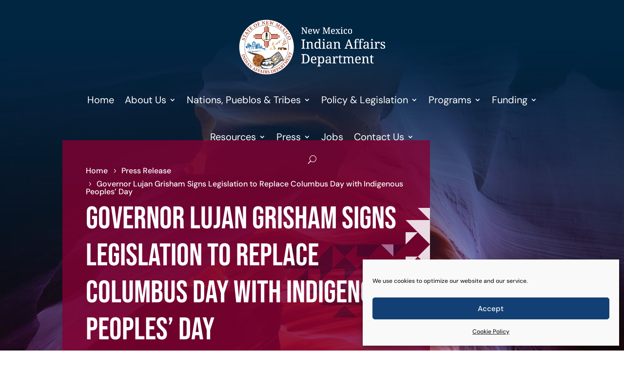

--- FILE ---
content_type: text/html; charset=UTF-8
request_url: https://www.iad.nm.gov/2019/04/03/governor-lujan-grisham-signs-legislation-to-replace-columbus-day-with-indigenous-peoples-day/
body_size: 25139
content:
<!DOCTYPE html>
<html lang="en-US">
<head>
	<meta charset="UTF-8" />
<meta http-equiv="X-UA-Compatible" content="IE=edge">
	<link rel="pingback" href="https://www.iad.nm.gov/xmlrpc.php" />

	<script type="text/javascript">
		document.documentElement.className = 'js';
	</script>
	
	<link rel="preconnect" href="https://fonts.gstatic.com" crossorigin /><style id="et-builder-googlefonts-cached-inline">/* Original: https://fonts.googleapis.com/css?family=Bebas+Neue:regular|DM+Sans:regular,italic,500,500italic,700,700italic&#038;subset=latin,latin-ext&#038;display=swap *//* User Agent: Mozilla/5.0 (Unknown; Linux x86_64) AppleWebKit/538.1 (KHTML, like Gecko) Safari/538.1 Daum/4.1 */@font-face {font-family: 'Bebas Neue';font-style: normal;font-weight: 400;font-display: swap;src: url(https://fonts.gstatic.com/s/bebasneue/v16/JTUSjIg69CK48gW7PXoo9Wdhzg.ttf) format('truetype');}@font-face {font-family: 'DM Sans';font-style: italic;font-weight: 400;font-display: swap;src: url(https://fonts.gstatic.com/s/dmsans/v17/rP2rp2ywxg089UriCZaSExd86J3t9jz86Mvy4qCRAL19DksVat-JDV36TGI.ttf) format('truetype');}@font-face {font-family: 'DM Sans';font-style: italic;font-weight: 500;font-display: swap;src: url(https://fonts.gstatic.com/s/dmsans/v17/rP2rp2ywxg089UriCZaSExd86J3t9jz86Mvy4qCRAL19DksVat-7DV36TGI.ttf) format('truetype');}@font-face {font-family: 'DM Sans';font-style: italic;font-weight: 700;font-display: swap;src: url(https://fonts.gstatic.com/s/dmsans/v17/rP2rp2ywxg089UriCZaSExd86J3t9jz86Mvy4qCRAL19DksVat9uCl36TGI.ttf) format('truetype');}@font-face {font-family: 'DM Sans';font-style: normal;font-weight: 400;font-display: swap;src: url(https://fonts.gstatic.com/s/dmsans/v17/rP2tp2ywxg089UriI5-g4vlH9VoD8CmcqZG40F9JadbnoEwAopxRR23z.ttf) format('truetype');}@font-face {font-family: 'DM Sans';font-style: normal;font-weight: 500;font-display: swap;src: url(https://fonts.gstatic.com/s/dmsans/v17/rP2tp2ywxg089UriI5-g4vlH9VoD8CmcqZG40F9JadbnoEwAkJxRR23z.ttf) format('truetype');}@font-face {font-family: 'DM Sans';font-style: normal;font-weight: 700;font-display: swap;src: url(https://fonts.gstatic.com/s/dmsans/v17/rP2tp2ywxg089UriI5-g4vlH9VoD8CmcqZG40F9JadbnoEwARZtRR23z.ttf) format('truetype');}/* User Agent: Mozilla/5.0 (Windows NT 6.1; WOW64; rv:27.0) Gecko/20100101 Firefox/27.0 */@font-face {font-family: 'Bebas Neue';font-style: normal;font-weight: 400;font-display: swap;src: url(https://fonts.gstatic.com/l/font?kit=JTUSjIg69CK48gW7PXoo9WdhzQ&skey=6bd981f07b300212&v=v16) format('woff');}@font-face {font-family: 'DM Sans';font-style: italic;font-weight: 400;font-display: swap;src: url(https://fonts.gstatic.com/l/font?kit=rP2rp2ywxg089UriCZaSExd86J3t9jz86Mvy4qCRAL19DksVat-JDV36TGE&skey=3320fd60b11c3775&v=v17) format('woff');}@font-face {font-family: 'DM Sans';font-style: italic;font-weight: 500;font-display: swap;src: url(https://fonts.gstatic.com/l/font?kit=rP2rp2ywxg089UriCZaSExd86J3t9jz86Mvy4qCRAL19DksVat-7DV36TGE&skey=3320fd60b11c3775&v=v17) format('woff');}@font-face {font-family: 'DM Sans';font-style: italic;font-weight: 700;font-display: swap;src: url(https://fonts.gstatic.com/l/font?kit=rP2rp2ywxg089UriCZaSExd86J3t9jz86Mvy4qCRAL19DksVat9uCl36TGE&skey=3320fd60b11c3775&v=v17) format('woff');}@font-face {font-family: 'DM Sans';font-style: normal;font-weight: 400;font-display: swap;src: url(https://fonts.gstatic.com/l/font?kit=rP2tp2ywxg089UriI5-g4vlH9VoD8CmcqZG40F9JadbnoEwAopxRR23w&skey=cd068b3e1b767e51&v=v17) format('woff');}@font-face {font-family: 'DM Sans';font-style: normal;font-weight: 500;font-display: swap;src: url(https://fonts.gstatic.com/l/font?kit=rP2tp2ywxg089UriI5-g4vlH9VoD8CmcqZG40F9JadbnoEwAkJxRR23w&skey=cd068b3e1b767e51&v=v17) format('woff');}@font-face {font-family: 'DM Sans';font-style: normal;font-weight: 700;font-display: swap;src: url(https://fonts.gstatic.com/l/font?kit=rP2tp2ywxg089UriI5-g4vlH9VoD8CmcqZG40F9JadbnoEwARZtRR23w&skey=cd068b3e1b767e51&v=v17) format('woff');}/* User Agent: Mozilla/5.0 (Windows NT 6.3; rv:39.0) Gecko/20100101 Firefox/39.0 */@font-face {font-family: 'Bebas Neue';font-style: normal;font-weight: 400;font-display: swap;src: url(https://fonts.gstatic.com/s/bebasneue/v16/JTUSjIg69CK48gW7PXoo9Wdhyw.woff2) format('woff2');}@font-face {font-family: 'DM Sans';font-style: italic;font-weight: 400;font-display: swap;src: url(https://fonts.gstatic.com/s/dmsans/v17/rP2rp2ywxg089UriCZaSExd86J3t9jz86Mvy4qCRAL19DksVat-JDV36TGc.woff2) format('woff2');}@font-face {font-family: 'DM Sans';font-style: italic;font-weight: 500;font-display: swap;src: url(https://fonts.gstatic.com/s/dmsans/v17/rP2rp2ywxg089UriCZaSExd86J3t9jz86Mvy4qCRAL19DksVat-7DV36TGc.woff2) format('woff2');}@font-face {font-family: 'DM Sans';font-style: italic;font-weight: 700;font-display: swap;src: url(https://fonts.gstatic.com/s/dmsans/v17/rP2rp2ywxg089UriCZaSExd86J3t9jz86Mvy4qCRAL19DksVat9uCl36TGc.woff2) format('woff2');}@font-face {font-family: 'DM Sans';font-style: normal;font-weight: 400;font-display: swap;src: url(https://fonts.gstatic.com/s/dmsans/v17/rP2tp2ywxg089UriI5-g4vlH9VoD8CmcqZG40F9JadbnoEwAopxRR232.woff2) format('woff2');}@font-face {font-family: 'DM Sans';font-style: normal;font-weight: 500;font-display: swap;src: url(https://fonts.gstatic.com/s/dmsans/v17/rP2tp2ywxg089UriI5-g4vlH9VoD8CmcqZG40F9JadbnoEwAkJxRR232.woff2) format('woff2');}@font-face {font-family: 'DM Sans';font-style: normal;font-weight: 700;font-display: swap;src: url(https://fonts.gstatic.com/s/dmsans/v17/rP2tp2ywxg089UriI5-g4vlH9VoD8CmcqZG40F9JadbnoEwARZtRR232.woff2) format('woff2');}</style><meta name='robots' content='index, follow, max-image-preview:large, max-snippet:-1, max-video-preview:-1' />
<script type="text/javascript">
			let jqueryParams=[],jQuery=function(r){return jqueryParams=[...jqueryParams,r],jQuery},$=function(r){return jqueryParams=[...jqueryParams,r],$};window.jQuery=jQuery,window.$=jQuery;let customHeadScripts=!1;jQuery.fn=jQuery.prototype={},$.fn=jQuery.prototype={},jQuery.noConflict=function(r){if(window.jQuery)return jQuery=window.jQuery,$=window.jQuery,customHeadScripts=!0,jQuery.noConflict},jQuery.ready=function(r){jqueryParams=[...jqueryParams,r]},$.ready=function(r){jqueryParams=[...jqueryParams,r]},jQuery.load=function(r){jqueryParams=[...jqueryParams,r]},$.load=function(r){jqueryParams=[...jqueryParams,r]},jQuery.fn.ready=function(r){jqueryParams=[...jqueryParams,r]},$.fn.ready=function(r){jqueryParams=[...jqueryParams,r]};</script>
	<!-- This site is optimized with the Yoast SEO plugin v26.8 - https://yoast.com/product/yoast-seo-wordpress/ -->
	<title>Governor Lujan Grisham Signs Legislation to Replace Columbus Day with Indigenous Peoples&#039; Day - NM Indian Affairs Department</title>
	<link rel="canonical" href="https://www.iad.nm.gov/2019/04/03/governor-lujan-grisham-signs-legislation-to-replace-columbus-day-with-indigenous-peoples-day/" />
	<meta property="og:locale" content="en_US" />
	<meta property="og:type" content="article" />
	<meta property="og:title" content="Governor Lujan Grisham Signs Legislation to Replace Columbus Day with Indigenous Peoples&#039; Day - NM Indian Affairs Department" />
	<meta property="og:url" content="https://www.iad.nm.gov/2019/04/03/governor-lujan-grisham-signs-legislation-to-replace-columbus-day-with-indigenous-peoples-day/" />
	<meta property="og:site_name" content="NM Indian Affairs Department" />
	<meta property="article:published_time" content="2019-04-03T19:25:30+00:00" />
	<meta property="article:modified_time" content="2025-06-03T01:28:37+00:00" />
	<meta name="author" content="Real Time Solutions" />
	<meta name="twitter:card" content="summary_large_image" />
	<meta name="twitter:label1" content="Written by" />
	<meta name="twitter:data1" content="Real Time Solutions" />
	<meta name="twitter:label2" content="Est. reading time" />
	<meta name="twitter:data2" content="1 minute" />
	<script type="application/ld+json" class="yoast-schema-graph">{"@context":"https://schema.org","@graph":[{"@type":"Article","@id":"https://www.iad.nm.gov/2019/04/03/governor-lujan-grisham-signs-legislation-to-replace-columbus-day-with-indigenous-peoples-day/#article","isPartOf":{"@id":"https://www.iad.nm.gov/2019/04/03/governor-lujan-grisham-signs-legislation-to-replace-columbus-day-with-indigenous-peoples-day/"},"author":{"name":"Real Time Solutions","@id":"https://www.iad.nm.gov/#/schema/person/c559383fb3e712e0623e2c38fd15d38a"},"headline":"Governor Lujan Grisham Signs Legislation to Replace Columbus Day with Indigenous Peoples&#8217; Day","datePublished":"2019-04-03T19:25:30+00:00","dateModified":"2025-06-03T01:28:37+00:00","mainEntityOfPage":{"@id":"https://www.iad.nm.gov/2019/04/03/governor-lujan-grisham-signs-legislation-to-replace-columbus-day-with-indigenous-peoples-day/"},"wordCount":176,"articleSection":["Press Release"],"inLanguage":"en-US"},{"@type":"WebPage","@id":"https://www.iad.nm.gov/2019/04/03/governor-lujan-grisham-signs-legislation-to-replace-columbus-day-with-indigenous-peoples-day/","url":"https://www.iad.nm.gov/2019/04/03/governor-lujan-grisham-signs-legislation-to-replace-columbus-day-with-indigenous-peoples-day/","name":"Governor Lujan Grisham Signs Legislation to Replace Columbus Day with Indigenous Peoples' Day - NM Indian Affairs Department","isPartOf":{"@id":"https://www.iad.nm.gov/#website"},"datePublished":"2019-04-03T19:25:30+00:00","dateModified":"2025-06-03T01:28:37+00:00","author":{"@id":"https://www.iad.nm.gov/#/schema/person/c559383fb3e712e0623e2c38fd15d38a"},"breadcrumb":{"@id":"https://www.iad.nm.gov/2019/04/03/governor-lujan-grisham-signs-legislation-to-replace-columbus-day-with-indigenous-peoples-day/#breadcrumb"},"inLanguage":"en-US","potentialAction":[{"@type":"ReadAction","target":["https://www.iad.nm.gov/2019/04/03/governor-lujan-grisham-signs-legislation-to-replace-columbus-day-with-indigenous-peoples-day/"]}]},{"@type":"BreadcrumbList","@id":"https://www.iad.nm.gov/2019/04/03/governor-lujan-grisham-signs-legislation-to-replace-columbus-day-with-indigenous-peoples-day/#breadcrumb","itemListElement":[{"@type":"ListItem","position":1,"name":"Home","item":"https://www.iad.nm.gov/"},{"@type":"ListItem","position":2,"name":"Governor Lujan Grisham Signs Legislation to Replace Columbus Day with Indigenous Peoples&#8217; Day"}]},{"@type":"WebSite","@id":"https://www.iad.nm.gov/#website","url":"https://www.iad.nm.gov/","name":"NM Indian Affairs Department","description":"Our vision is that tribal nations, tribal communities and Indigenous people are happy, healthy and prosperous and that traditional ways of life are honored, valued and respected.","potentialAction":[{"@type":"SearchAction","target":{"@type":"EntryPoint","urlTemplate":"https://www.iad.nm.gov/?s={search_term_string}"},"query-input":{"@type":"PropertyValueSpecification","valueRequired":true,"valueName":"search_term_string"}}],"inLanguage":"en-US"},{"@type":"Person","@id":"https://www.iad.nm.gov/#/schema/person/c559383fb3e712e0623e2c38fd15d38a","name":"Real Time Solutions","image":{"@type":"ImageObject","inLanguage":"en-US","@id":"https://www.iad.nm.gov/#/schema/person/image/","url":"https://secure.gravatar.com/avatar/4863dfe2318b3e7d853b0b5f256f7314d15aee44b23f417a613581e223e91553?s=96&d=mm&r=g","contentUrl":"https://secure.gravatar.com/avatar/4863dfe2318b3e7d853b0b5f256f7314d15aee44b23f417a613581e223e91553?s=96&d=mm&r=g","caption":"Real Time Solutions"},"url":"https://www.iad.nm.gov/author/adminsks-com/"}]}</script>
	<!-- / Yoast SEO plugin. -->


<link rel="alternate" type="application/rss+xml" title="NM Indian Affairs Department &raquo; Feed" href="https://www.iad.nm.gov/feed/" />
<link rel="alternate" type="application/rss+xml" title="NM Indian Affairs Department &raquo; Comments Feed" href="https://www.iad.nm.gov/comments/feed/" />
<link rel="alternate" type="text/calendar" title="NM Indian Affairs Department &raquo; iCal Feed" href="https://www.iad.nm.gov/events/?ical=1" />
<link rel="alternate" title="oEmbed (JSON)" type="application/json+oembed" href="https://www.iad.nm.gov/wp-json/oembed/1.0/embed?url=https%3A%2F%2Fwww.iad.nm.gov%2F2019%2F04%2F03%2Fgovernor-lujan-grisham-signs-legislation-to-replace-columbus-day-with-indigenous-peoples-day%2F" />
<link rel="alternate" title="oEmbed (XML)" type="text/xml+oembed" href="https://www.iad.nm.gov/wp-json/oembed/1.0/embed?url=https%3A%2F%2Fwww.iad.nm.gov%2F2019%2F04%2F03%2Fgovernor-lujan-grisham-signs-legislation-to-replace-columbus-day-with-indigenous-peoples-day%2F&#038;format=xml" />
<meta content="Divi Child v.1.0.0" name="generator"/><link rel='stylesheet' id='dica-builder-styles-css' href='https://www.iad.nm.gov/wp-content/plugins/dg-carousel/assets/css/dica-builder.css?ver=3.0.0' type='text/css' media='all' />
<link rel='stylesheet' id='dica-lightbox-styles-css' href='https://www.iad.nm.gov/wp-content/plugins/dg-carousel/styles/light-box-styles.css?ver=3.0.0' type='text/css' media='all' />
<link rel='stylesheet' id='swipe-style-css' href='https://www.iad.nm.gov/wp-content/plugins/dg-carousel/styles/swiper.min.css?ver=3.0.0' type='text/css' media='all' />
<link rel='stylesheet' id='et_pb_dmb_breadcrumbs-css-css' href='https://www.iad.nm.gov/wp-content/plugins/divi-module-breadcrumbs/style.css?ver=6.9' type='text/css' media='all' />
<link rel='stylesheet' id='cmplz-general-css' href='https://www.iad.nm.gov/wp-content/plugins/complianz-gdpr-premium/assets/css/cookieblocker.min.css?ver=1761944634' type='text/css' media='all' />
<link rel='stylesheet' id='dflip-style-css' href='https://www.iad.nm.gov/wp-content/plugins/3d-flipbook-dflip-lite/assets/css/dflip.min.css?ver=2.4.20' type='text/css' media='all' />
<link rel='stylesheet' id='divi-carousel-styles-css' href='https://www.iad.nm.gov/wp-content/plugins/dg-carousel/styles/style.min.css?ver=3.0.0' type='text/css' media='all' />
<link rel='stylesheet' id='divi-event-calendar-module-styles-css' href='https://www.iad.nm.gov/wp-content/plugins/divi-event-calendar-module/styles/style.min.css?ver=1.0.0' type='text/css' media='all' />
<link rel='stylesheet' id='divi-style-parent-css' href='https://www.iad.nm.gov/wp-content/themes/Divi/style-static.min.css?ver=4.27.5' type='text/css' media='all' />
<link rel='stylesheet' id='divi-style-css' href='https://www.iad.nm.gov/wp-content/themes/Divi%20Child/style.css?ver=4.27.5' type='text/css' media='all' />
<link rel='stylesheet' id='gforms_reset_css-css' href='https://www.iad.nm.gov/wp-content/plugins/gravityforms/legacy/css/formreset.min.css?ver=2.9.26' type='text/css' media='all' />
<link rel='stylesheet' id='gforms_formsmain_css-css' href='https://www.iad.nm.gov/wp-content/plugins/gravityforms/legacy/css/formsmain.min.css?ver=2.9.26' type='text/css' media='all' />
<link rel='stylesheet' id='gforms_ready_class_css-css' href='https://www.iad.nm.gov/wp-content/plugins/gravityforms/legacy/css/readyclass.min.css?ver=2.9.26' type='text/css' media='all' />
<link rel='stylesheet' id='gforms_browsers_css-css' href='https://www.iad.nm.gov/wp-content/plugins/gravityforms/legacy/css/browsers.min.css?ver=2.9.26' type='text/css' media='all' />
<link rel="https://api.w.org/" href="https://www.iad.nm.gov/wp-json/" /><link rel="alternate" title="JSON" type="application/json" href="https://www.iad.nm.gov/wp-json/wp/v2/posts/850" /><link rel="EditURI" type="application/rsd+xml" title="RSD" href="https://www.iad.nm.gov/xmlrpc.php?rsd" />
<meta name="generator" content="WordPress 6.9" />
<link rel='shortlink' href='https://www.iad.nm.gov/?p=850' />
<meta name="tec-api-version" content="v1"><meta name="tec-api-origin" content="https://www.iad.nm.gov"><link rel="alternate" href="https://www.iad.nm.gov/wp-json/tribe/events/v1/" />			<style>.cmplz-hidden {
					display: none !important;
				}</style><meta name="viewport" content="width=device-width, initial-scale=1.0, maximum-scale=1.0, user-scalable=0" /><style type="text/css" id="custom-background-css">
body.custom-background { background-color: #ffffff; }
</style>
							<style></style>
						<script>jQuery(function($){try {}catch(err){}});</script>
<!--rts9-->
<meta name="google-site-verification" content="GcNC5YZcy7royyjdUpaT30HgQWa25rI8brdro4BigYU">
<script>

	// Ready

	jQuery(document).ready(function($) {

		// Mobile Menu

		function setup_collapsible_submenus() {
			$('.et_mobile_menu .menu-item-has-children > a').after('<button class="menu-closed" aria-expanded="false"><span class="hide">Open Submenu</span></button>');
			$('.et_mobile_menu .menu-item-has-children > a').each(function() {
				$(this).siblings('.sub-menu').toggleClass('hide', 600);
			});
			$(document).on('click', 'button.menu-closed', function(event) {
				if (!$(this).hasClass('menu-open')){
					$(this).attr('aria-expanded', 'true')
				} else if ($(this).hasClass('menu-open')){
					$(this).attr('aria-expanded', 'false')
				}
				$(this).toggleClass('menu-open');
				$(this).next('.sub-menu').toggleClass('hide', 1000);
				return false;
			});
		}

		// Accordion

		$('.et_pb_accordion .et_pb_toggle_open').addClass('et_pb_toggle_close').removeClass('et_pb_toggle_open');
		$('.et_pb_accordion .et_pb_toggle').click(function() {
			$this = $(this);
			setTimeout(function(){
				$this.closest('.et_pb_accordion').removeClass('et_pb_accordion_toggling');
			},700);
		});

		$(function($){
			$('.et_pb_toggle_title').click(function(){
				var $toggle = $(this).closest('.et_pb_toggle');
				if (!$toggle.hasClass('et_pb_accordion_toggling')) {
					var $accordion = $toggle.closest('.et_pb_accordion');
					if ($toggle.hasClass('et_pb_toggle_open')) {
						$accordion.addClass('et_pb_accordion_toggling');
						$toggle.find('.et_pb_toggle_content').slideToggle(700, function() { 
							$toggle.removeClass('et_pb_toggle_open').addClass('et_pb_toggle_close');
						});
					}
					setTimeout(function(){ 
						$accordion.removeClass('et_pb_accordion_toggling');
					}, 750);
				}
			});
		});

		// Add text to search buttons in Menu Modules

		$('.et_pb_menu__search-button').prepend('<span>Search</span>');
		$('.et_pb_menu__close-search-button').prepend('<span>Close Search</span>');

		// Fix - WAVE 'Missing Label' error in Search module

		$('.et_pb_s').attr('id','s').attr('title', 'Search');

		// Timeout - 500ms

		setTimeout(function() {

			// Uncomment if using sidebar menu
			// $('.sidebar li').off('touchend');

			// Init Collapsible Menus
			setup_collapsible_submenus();

			// Uncomment to combine navigation on mobile
			//$('#menu-secondary .et_mobile_menu').children().addClass('menu-secondary-item').prependTo('#menu-primary .et_mobile_menu');

		}, 500);
		// Alt Text appears on Hover
		$('img').hover(function () {
			var altText = $(this).attr('alt');
			$(this).attr('title', altText);
		});

	});

</script><link rel="icon" href="https://www.iad.nm.gov/wp-content/uploads/2019/10/cropped-NMIAD-logomark-32x32.png" sizes="32x32" />
<link rel="icon" href="https://www.iad.nm.gov/wp-content/uploads/2019/10/cropped-NMIAD-logomark-192x192.png" sizes="192x192" />
<link rel="apple-touch-icon" href="https://www.iad.nm.gov/wp-content/uploads/2019/10/cropped-NMIAD-logomark-180x180.png" />
<meta name="msapplication-TileImage" content="https://www.iad.nm.gov/wp-content/uploads/2019/10/cropped-NMIAD-logomark-270x270.png" />
<style id="et-divi-customizer-global-cached-inline-styles">body,.et_pb_column_1_2 .et_quote_content blockquote cite,.et_pb_column_1_2 .et_link_content a.et_link_main_url,.et_pb_column_1_3 .et_quote_content blockquote cite,.et_pb_column_3_8 .et_quote_content blockquote cite,.et_pb_column_1_4 .et_quote_content blockquote cite,.et_pb_blog_grid .et_quote_content blockquote cite,.et_pb_column_1_3 .et_link_content a.et_link_main_url,.et_pb_column_3_8 .et_link_content a.et_link_main_url,.et_pb_column_1_4 .et_link_content a.et_link_main_url,.et_pb_blog_grid .et_link_content a.et_link_main_url,body .et_pb_bg_layout_light .et_pb_post p,body .et_pb_bg_layout_dark .et_pb_post p{font-size:16px}.et_pb_slide_content,.et_pb_best_value{font-size:18px}body{color:#002642}h1,h2,h3,h4,h5,h6{color:#840032}#et_search_icon:hover,.mobile_menu_bar:before,.mobile_menu_bar:after,.et_toggle_slide_menu:after,.et-social-icon a:hover,.et_pb_sum,.et_pb_pricing li a,.et_pb_pricing_table_button,.et_overlay:before,.entry-summary p.price ins,.et_pb_member_social_links a:hover,.et_pb_widget li a:hover,.et_pb_filterable_portfolio .et_pb_portfolio_filters li a.active,.et_pb_filterable_portfolio .et_pb_portofolio_pagination ul li a.active,.et_pb_gallery .et_pb_gallery_pagination ul li a.active,.wp-pagenavi span.current,.wp-pagenavi a:hover,.nav-single a,.tagged_as a,.posted_in a{color:#840032}.et_pb_contact_submit,.et_password_protected_form .et_submit_button,.et_pb_bg_layout_light .et_pb_newsletter_button,.comment-reply-link,.form-submit .et_pb_button,.et_pb_bg_layout_light .et_pb_promo_button,.et_pb_bg_layout_light .et_pb_more_button,.et_pb_contact p input[type="checkbox"]:checked+label i:before,.et_pb_bg_layout_light.et_pb_module.et_pb_button{color:#840032}.footer-widget h4{color:#840032}.et-search-form,.nav li ul,.et_mobile_menu,.footer-widget li:before,.et_pb_pricing li:before,blockquote{border-color:#840032}.et_pb_counter_amount,.et_pb_featured_table .et_pb_pricing_heading,.et_quote_content,.et_link_content,.et_audio_content,.et_pb_post_slider.et_pb_bg_layout_dark,.et_slide_in_menu_container,.et_pb_contact p input[type="radio"]:checked+label i:before{background-color:#840032}.container,.et_pb_row,.et_pb_slider .et_pb_container,.et_pb_fullwidth_section .et_pb_title_container,.et_pb_fullwidth_section .et_pb_title_featured_container,.et_pb_fullwidth_header:not(.et_pb_fullscreen) .et_pb_fullwidth_header_container{max-width:1920px}.et_boxed_layout #page-container,.et_boxed_layout.et_non_fixed_nav.et_transparent_nav #page-container #top-header,.et_boxed_layout.et_non_fixed_nav.et_transparent_nav #page-container #main-header,.et_fixed_nav.et_boxed_layout #page-container #top-header,.et_fixed_nav.et_boxed_layout #page-container #main-header,.et_boxed_layout #page-container .container,.et_boxed_layout #page-container .et_pb_row{max-width:2080px}a{color:#00a9a5}.et_secondary_nav_enabled #page-container #top-header{background-color:#edf0f2!important}#et-secondary-nav li ul{background-color:#edf0f2}#et-secondary-nav li ul{background-color:#ffffff}#top-header,#top-header a{color:#002642}#et-secondary-nav li ul a{color:rgba(0,38,66,0.7)}.et_header_style_centered .mobile_nav .select_page,.et_header_style_split .mobile_nav .select_page,.et_nav_text_color_light #top-menu>li>a,.et_nav_text_color_dark #top-menu>li>a,#top-menu a,.et_mobile_menu li a,.et_nav_text_color_light .et_mobile_menu li a,.et_nav_text_color_dark .et_mobile_menu li a,#et_search_icon:before,.et_search_form_container input,span.et_close_search_field:after,#et-top-navigation .et-cart-info{color:#002642}.et_search_form_container input::-moz-placeholder{color:#002642}.et_search_form_container input::-webkit-input-placeholder{color:#002642}.et_search_form_container input:-ms-input-placeholder{color:#002642}#main-header .nav li ul a{color:rgba(0,38,66,0.7)}#top-header,#top-header a,#et-secondary-nav li li a,#top-header .et-social-icon a:before{font-size:14px}#top-menu li a{font-size:16px}body.et_vertical_nav .container.et_search_form_container .et-search-form input{font-size:16px!important}#top-menu li.current-menu-ancestor>a,#top-menu li.current-menu-item>a,#top-menu li.current_page_item>a{color:#002642}#main-footer .footer-widget h4,#main-footer .widget_block h1,#main-footer .widget_block h2,#main-footer .widget_block h3,#main-footer .widget_block h4,#main-footer .widget_block h5,#main-footer .widget_block h6{color:#840032}.footer-widget li:before{border-color:#840032}#footer-widgets .footer-widget li:before{top:10.6px}#footer-bottom{background-color:#001423}#footer-info,#footer-info a{color:rgba(255,255,255,0.3)}#footer-info{font-size:12px}h1,h2,h3,h4,h5,h6,.et_quote_content blockquote p,.et_pb_slide_description .et_pb_slide_title{line-height:1.2em}@media only screen and (min-width:981px){.et_pb_section{padding:2% 0}.et_pb_fullwidth_section{padding:0}.et_header_style_left #et-top-navigation,.et_header_style_split #et-top-navigation{padding:70px 0 0 0}.et_header_style_left #et-top-navigation nav>ul>li>a,.et_header_style_split #et-top-navigation nav>ul>li>a{padding-bottom:70px}.et_header_style_split .centered-inline-logo-wrap{width:140px;margin:-140px 0}.et_header_style_split .centered-inline-logo-wrap #logo{max-height:140px}.et_pb_svg_logo.et_header_style_split .centered-inline-logo-wrap #logo{height:140px}.et_header_style_centered #top-menu>li>a{padding-bottom:25px}.et_header_style_slide #et-top-navigation,.et_header_style_fullscreen #et-top-navigation{padding:61px 0 61px 0!important}.et_header_style_centered #main-header .logo_container{height:140px}#logo{max-height:100%}.et_pb_svg_logo #logo{height:100%}.et_fixed_nav #page-container .et-fixed-header#top-header{background-color:#edf0f2!important}.et_fixed_nav #page-container .et-fixed-header#top-header #et-secondary-nav li ul{background-color:#edf0f2}.et-fixed-header #top-menu a,.et-fixed-header #et_search_icon:before,.et-fixed-header #et_top_search .et-search-form input,.et-fixed-header .et_search_form_container input,.et-fixed-header .et_close_search_field:after,.et-fixed-header #et-top-navigation .et-cart-info{color:#002642!important}.et-fixed-header .et_search_form_container input::-moz-placeholder{color:#002642!important}.et-fixed-header .et_search_form_container input::-webkit-input-placeholder{color:#002642!important}.et-fixed-header .et_search_form_container input:-ms-input-placeholder{color:#002642!important}.et-fixed-header #top-menu li.current-menu-ancestor>a,.et-fixed-header #top-menu li.current-menu-item>a,.et-fixed-header #top-menu li.current_page_item>a{color:#002642!important}.et-fixed-header#top-header a{color:#002642}}@media only screen and (min-width:2400px){.et_pb_row{padding:48px 0}.et_pb_section{padding:48px 0}.single.et_pb_pagebuilder_layout.et_full_width_page .et_post_meta_wrapper{padding-top:144px}.et_pb_fullwidth_section{padding:0}}h1,h1.et_pb_contact_main_title,.et_pb_title_container h1{font-size:48px}h2,.product .related h2,.et_pb_column_1_2 .et_quote_content blockquote p{font-size:41px}h3{font-size:35px}h4,.et_pb_circle_counter h3,.et_pb_number_counter h3,.et_pb_column_1_3 .et_pb_post h2,.et_pb_column_1_4 .et_pb_post h2,.et_pb_blog_grid h2,.et_pb_column_1_3 .et_quote_content blockquote p,.et_pb_column_3_8 .et_quote_content blockquote p,.et_pb_column_1_4 .et_quote_content blockquote p,.et_pb_blog_grid .et_quote_content blockquote p,.et_pb_column_1_3 .et_link_content h2,.et_pb_column_3_8 .et_link_content h2,.et_pb_column_1_4 .et_link_content h2,.et_pb_blog_grid .et_link_content h2,.et_pb_column_1_3 .et_audio_content h2,.et_pb_column_3_8 .et_audio_content h2,.et_pb_column_1_4 .et_audio_content h2,.et_pb_blog_grid .et_audio_content h2,.et_pb_column_3_8 .et_pb_audio_module_content h2,.et_pb_column_1_3 .et_pb_audio_module_content h2,.et_pb_gallery_grid .et_pb_gallery_item h3,.et_pb_portfolio_grid .et_pb_portfolio_item h2,.et_pb_filterable_portfolio_grid .et_pb_portfolio_item h2{font-size:28px}h5{font-size:25px}h6{font-size:22px}.et_pb_slide_description .et_pb_slide_title{font-size:73px}.et_pb_gallery_grid .et_pb_gallery_item h3,.et_pb_portfolio_grid .et_pb_portfolio_item h2,.et_pb_filterable_portfolio_grid .et_pb_portfolio_item h2,.et_pb_column_1_4 .et_pb_audio_module_content h2{font-size:25px}@media only screen and (max-width:980px){h1{font-size:40px}h2,.product .related h2,.et_pb_column_1_2 .et_quote_content blockquote p{font-size:34px}h3{font-size:29px}h4,.et_pb_circle_counter h3,.et_pb_number_counter h3,.et_pb_column_1_3 .et_pb_post h2,.et_pb_column_1_4 .et_pb_post h2,.et_pb_blog_grid h2,.et_pb_column_1_3 .et_quote_content blockquote p,.et_pb_column_3_8 .et_quote_content blockquote p,.et_pb_column_1_4 .et_quote_content blockquote p,.et_pb_blog_grid .et_quote_content blockquote p,.et_pb_column_1_3 .et_link_content h2,.et_pb_column_3_8 .et_link_content h2,.et_pb_column_1_4 .et_link_content h2,.et_pb_blog_grid .et_link_content h2,.et_pb_column_1_3 .et_audio_content h2,.et_pb_column_3_8 .et_audio_content h2,.et_pb_column_1_4 .et_audio_content h2,.et_pb_blog_grid .et_audio_content h2,.et_pb_column_3_8 .et_pb_audio_module_content h2,.et_pb_column_1_3 .et_pb_audio_module_content h2,.et_pb_gallery_grid .et_pb_gallery_item h3,.et_pb_portfolio_grid .et_pb_portfolio_item h2,.et_pb_filterable_portfolio_grid .et_pb_portfolio_item h2{font-size:24px}.et_pb_slider.et_pb_module .et_pb_slides .et_pb_slide_description .et_pb_slide_title{font-size:61px}.et_pb_gallery_grid .et_pb_gallery_item h3,.et_pb_portfolio_grid .et_pb_portfolio_item h2,.et_pb_filterable_portfolio_grid .et_pb_portfolio_item h2,.et_pb_column_1_4 .et_pb_audio_module_content h2{font-size:21px}h5{font-size:21px}h6{font-size:18px}.et_pb_section{padding:40px 0}.et_pb_section.et_pb_fullwidth_section{padding:0}.et_pb_row,.et_pb_column .et_pb_row_inner{padding:20px 0}}@media only screen and (max-width:767px){body,.et_pb_column_1_2 .et_quote_content blockquote cite,.et_pb_column_1_2 .et_link_content a.et_link_main_url,.et_pb_column_1_3 .et_quote_content blockquote cite,.et_pb_column_3_8 .et_quote_content blockquote cite,.et_pb_column_1_4 .et_quote_content blockquote cite,.et_pb_blog_grid .et_quote_content blockquote cite,.et_pb_column_1_3 .et_link_content a.et_link_main_url,.et_pb_column_3_8 .et_link_content a.et_link_main_url,.et_pb_column_1_4 .et_link_content a.et_link_main_url,.et_pb_blog_grid .et_link_content a.et_link_main_url{font-size:15px}.et_pb_slider.et_pb_module .et_pb_slides .et_pb_slide_content,.et_pb_best_value{font-size:17px}h1{font-size:37px}h2,.product .related h2,.et_pb_column_1_2 .et_quote_content blockquote p{font-size:31px}h3{font-size:27px}h4,.et_pb_circle_counter h3,.et_pb_number_counter h3,.et_pb_column_1_3 .et_pb_post h2,.et_pb_column_1_4 .et_pb_post h2,.et_pb_blog_grid h2,.et_pb_column_1_3 .et_quote_content blockquote p,.et_pb_column_3_8 .et_quote_content blockquote p,.et_pb_column_1_4 .et_quote_content blockquote p,.et_pb_blog_grid .et_quote_content blockquote p,.et_pb_column_1_3 .et_link_content h2,.et_pb_column_3_8 .et_link_content h2,.et_pb_column_1_4 .et_link_content h2,.et_pb_blog_grid .et_link_content h2,.et_pb_column_1_3 .et_audio_content h2,.et_pb_column_3_8 .et_audio_content h2,.et_pb_column_1_4 .et_audio_content h2,.et_pb_blog_grid .et_audio_content h2,.et_pb_column_3_8 .et_pb_audio_module_content h2,.et_pb_column_1_3 .et_pb_audio_module_content h2,.et_pb_gallery_grid .et_pb_gallery_item h3,.et_pb_portfolio_grid .et_pb_portfolio_item h2,.et_pb_filterable_portfolio_grid .et_pb_portfolio_item h2{font-size:22px}.et_pb_slider.et_pb_module .et_pb_slides .et_pb_slide_description .et_pb_slide_title{font-size:56px}.et_pb_gallery_grid .et_pb_gallery_item h3,.et_pb_portfolio_grid .et_pb_portfolio_item h2,.et_pb_filterable_portfolio_grid .et_pb_portfolio_item h2,.et_pb_column_1_4 .et_pb_audio_module_content h2{font-size:19px}h5{font-size:19px}h6{font-size:17px}.et_pb_section{padding:20px 0}.et_pb_section.et_pb_fullwidth_section{padding:0}.et_pb_row,.et_pb_column .et_pb_row_inner{padding:10px 0}}	h1,h2,h3,h4,h5,h6{font-family:'Bebas Neue',display}body,input,textarea,select{font-family:'DM Sans',Helvetica,Arial,Lucida,sans-serif}h1,h2,h3,h4,h5,h6{padding:0 0 0.4em}.remove-heading-padding h1,.remove-heading-padding h2,.remove-heading-padding h3,.remove-heading-padding h4,.remove-heading-padding h5,.remove-heading-padding h6{padding:0.1em 0}.page h5{font-size:1.2em}.page h6{font-size:1.1em;font-weight:600}sup,sub{font-size:0.8rem}p+h2,p+h3,p+h4,p+h5,p+h6{padding:0.5em 0}.entry-content p:last-of-type{padding-bottom:1em}.entry-content blockquote>p:last-of-type{padding:0}header.et-l.et-l--header{background-color:#212121!important}#menu-primary .et-menu.nav li ul a,#menu-secondary .et-menu.nav li ul a{color:#002642!important}#menu-primary .nav li ul{width:275px}#menu-primary .et_pb_menu__menu>nav>ul>li>a{font-weight:400!important;background-color:transparent!important}#menu-primary.et_pb_menu .et_pb_menu__menu>nav>ul>li:last-child>ul,#menu-secondary.et_pb_menu .et_pb_menu__menu>nav>ul>li:last-child>ul{left:-100px}#menu-primary.et_pb_menu .et_pb_menu__menu>nav>ul>li{background-color:transparent!important}a.dah-submenu{background-color:transparent!important}#menu-primary-01.et_pb_menu--with-logo .et_pb_menu__menu>nav>ul>li>a{padding:16px}#menu-primary-01.et_pb_menu .et_pb_menu__menu>nav>ul>li:hover{font-weight:400!important;background-color:#ffffff!important;opacity:1;transition-duration:550ms}#menu-primary-01.et_pb_menu--with-logo .et_pb_menu__menu>nav>ul>li>a:hover{color:#002642!important}#menu-primary-01 .et-menu.nav li ul a,#menu-secondary .et-menu.nav li ul a{color:#002642!important}html .et-l--header .et-menu.nav li ul a{padding:0.6em 1em 0.6em 0.8em!important}#menu-primary-01.et_pb_menu--style-centered .et_pb_menu__logo-wrap,.et_pb_menu--style-centered .et_pb_menu__logo img{margin:0 auto 14px}#menu-primary-01.et_pb_menu .et_pb_menu__menu>nav>ul>li:last-child>ul,#menu-secondary.et_pb_menu .et_pb_menu__menu>nav>ul>li:last-child>ul{left:-100px}#menu-primary-01.et_mobile_menu li a:hover,.nav ul li a:hover{background-color:#eee;opacity:1}span.et_pb_social_media_follow_network_name{color:#fff!important}html .et-l--header .et_pb_menu__wrap,html .et-l--header .et_pb_menu__menu{margin:0}.et-fb:not(.et-tb) .et-l--header{pointer-events:none}html .et-l--header .et-menu.nav{box-shadow:none}html .et-l--header .et_pb_menu--without-logo .et-menu.nav>li{margin:0}html .et-l--header .et_pb_menu--without-logo .et-menu.nav>li>a{padding-top:8px}html .et-l--header .et-menu.nav>.menu-item-has-children>a:first-child::after{top:50%;transform:translate(0,-50%)}html .et-l--header .et-menu.nav li ul{padding:0}html .et-l--header .et-menu.nav li ul ul{top:-3px}html .et-l--header .et-menu.nav li li{width:100%;margin:0;padding:0}html .et-l--header .et-menu.nav li ul a{width:100%;padding:0.6em 0.8em;border-bottom:1px solid rgba(0,0,0,0.1);font-size:14px;line-height:1.4em;text-align:left}html .mobile_nav.opened .mobile_menu_bar::before{content:'\4d'}html .et-l--header .et_menu_container{width:90%}html .et-l--header .et_mobile_menu li,#main-content ul.et-menu li.menu-item-has-children{margin:0;padding:0}html .et-l--header .et_mobile_menu a{padding:1em 50px 1em 0}html .et-l--header .et_mobile_menu span.hide{position:absolute;opacity:0}html .et-l--header .et_mobile_menu .menu-item-has-children,#main-content ul.et-menu .menu-item-has-children{display:block;position:relative;width:100%}html .et-l--header .et_mobile_menu .menu-item-has-children>a,#main-content ul.et-menu .menu-item-has-children>a{position:relative;background-color:transparent;font-weight:normal}html .et-l--header .et_mobile_menu .menu-item-has-children>a+button,#main-content ul.et-menu .menu-item-has-children>a+button{position:absolute;right:0;top:0;padding:1em 10px;border:0;background:none;font-size:20px;font-weight:700;cursor:pointer;z-index:3}button.menu-closed:before{content:'\4c';display:block;font-family:'ETmodules';text-align:center;font-weight:normal;font-variant:normal;text-transform:none;-webkit-font-smoothing:antialiased}button.menu-closed.menu-open:before{content:'\4d'}html .et-l--header .et_mobile_menu li ul,#main-content ul.et-menu li ul{display:block!important;border-width:1px}html .et-l--header .et_mobile_menu li ul.hide,#main-content ul.et-menu li ul.hide{display:none!important}html .et-l--header .et_mobile_menu li ul a,#main-content ul.et-menu li ul a{font-size:1em}#main-content ul.et-menu a{width:100%;padding:0.8em 50px 0.8em 0!important}#main-content ul.et-menu a::after{display:none}#main-content ul.et-menu .sub-menu,#main-content ul.et-menu li{visibility:visible;position:relative;top:inherit;left:0;opacity:1;width:100%;margin:0;padding:0;box-shadow:none}#main-content ul.et-menu .sub-menu.hide,#main-content ul.et-menu .sub-menu.hide li{opacity:0;visibility:hidden}#main-content ul.et-menu .sub-menu li a{width:100%;padding:1em!important;background:none}#main-content ul.et-menu .sub-menu li a+button{padding:0.2em 10px}#main-content ul.et-menu .sub-menu li li a{padding:1em 2em!important}#main-content ul.et-menu .sub-menu li li li a{padding:1em 3em!important}.show-on-mobile .et_pb_menu__menu{display:block}.show-on-mobile .et_mobile_nav_menu{display:none}.et_pb_menu__search-button span,.et_pb_menu__close-search-button span{display:none}.et_pb_menu__search .et_pb_menu__search-input{padding:0.4em 0.8em;border:1px solid rgba(0,0,0,0.2);border-radius:3px;background:rgba(255,255,255,0.8);font-size:1em!important}.et_pb_member_social_links .et_pb_facebook_icon:before{content:'\e076'!important}.et_pb_member_social_links .et_pb_facebook_icon:after{content:'Email';font-family:'DM Sans';font-size:inherit;margin-left:0.8em}.gform_wrapper .gform_footer input.button,.gform_wrapper .gform_footer input[type=submit],.gform_wrapper .gform_page_footer input.button,.gform_wrapper .gform_page_footer input[type=submit]{background-color:#a8e2e0!important;color:#002642!important;font-size:1rem!important;font-weight:700!important;border-radius:0px!important;padding:0.4em 1em}.gform_wrapper .top_label .gfield_label,.gform_wrapper legend.gfield_label{color:#002642;font-size:1rem;font-weight:700}.gform_wrapper .field_sublabel_below .ginput_complex.ginput_container label,.gform_wrapper .field_sublabel_below div[class*=gfield_time_].ginput_container label{margin:1px 0 9px 1px;color:#002642;font-style:italic;font-size:0.8rem}input.text,input.title,input[type=email],input[type=password],input[type=tel],input[type=text],select,textarea{border:1px solid rgba(0,0,0,0.1);border-radius:4px;color:#fff}.gform_legacy_markup_wrapper input:not([type=radio]):not([type=checkbox]):not([type=submit]):not([type=button]):not([type=image]):not([type=file]){padding:8px}.gform-theme--framework .gform-field-label--type-inline{color:#fff}.gform_wrapper .gfield_required{color:#bd0000!important}p.gform_required_legend{color:#bd0000}.owl-dots button.owl-dot{width:12px;height:12px;margin:0 4px}.col-md-2{width:26.666667%!important}.decm_event_display_1 .col-md-2{width:25.666667%!important}.doh-jobs-window-close{display:inline-flex;gap:0.4em;margin:20px 0 10px;padding:0.4em 0.8em;border-radius:0.3em;background:#840032;color:#fff;font-weight:bold;text-transform:uppercase;text-align:center;cursor:pointer}.doh-jobs-window-close::after{content:'✖'}.doh-jobs-window-inputs{max-width:600px;padding:20px;background:#fff;margin:1em auto 0;padding:1.6em;border-radius:0.3em 0.3em 0 0;text-align:left}.doh-jobs-window-inputs::before{content:"Applicant Information";font-family:'Varela Round',Helvetica,Arial,Lucida,sans-serif;display:block;font-size:24px;padding-bottom:20px}.doh-jobs-window-inputs div label{display:block}.doh-jobs-window-inputs div{margin:0 0 10px 0}.doh-jobs-window-inputs div input{width:100%;padding:10px}a.doh-jobs-window-redirect{max-width:600px;display:block;padding:10px 20px;background:#840032;margin:0 auto 20px auto;border-radius:0 0 0.3em 0.3em;text-transform:uppercase;font-weight:900;color:#fff;text-align:center}.doh-jobs-disclaimer{max-width:600px;padding:20px 0;font-size:.8em;color:#fff;line-height:1.4em;margin:0 auto;text-align:left}.doh-jobs-text-filter-container input,.doh-jobs-city-filter-container select{width:100%;padding:5px}.doh-jobs-window-alert{color:red}.doh-jobs *{text-align:left!important}.doh-jobs-filters{background:#840032;border:0 solid #ccc;padding:20px}.doh-jobs-filters::after{clear:both;display:block;content:''}.doh-jobs-text-filter-container,.doh-jobs-city-filter-container{float:left;width:100%;max-width:300px;margin-right:20px}.doh-jobs-container{border:1px solid #ccc}.doh-jobs-pagination{background:#9d003c;padding:20px 10px}.doh-jobs-pages a{color:#fff}.doh-jobs-pages a{display:inline-block;padding:5px}.doh-jobs-pages a.active{background:#0000001c;padding:5px 10px}.doh-jobs-back,.doh-jobs-next,.doh-jobs-pages{display:inline-block;color:#fff}.doh-job{background:#fff;margin-bottom:1px;padding:30px}.doh-job-title{font-size:1.25em;font-weight:bold;margin-bottom:15px;font-family:'Varela Round',Helvetica,Arial,Lucida,sans-serif}.doh-job-time,.doh-job-location,.doh-job-end-date{float:left;margin-right:15px;background:#4661af12;font-size:.8em;padding:5px 7px;border-radius:5px;-moz-border-radius:5px}.doh-job-time::before{}.doh-job-location::before{display:inline-block;content:"Location:";padding-right:5px}.doh-job-end-date::before{display:inline-block;content:"End Date:";padding-right:5px}.doh-job-salary::before{clear:both;content:"Compensation Details:";display:block;padding-bottom:5px;text-transform:uppercase;font-weight:900;font-size:.8em;color:#3e5fb3}.doh-job-salary{display:block;clear:both;padding:20px 0}.doh-job-salary p{margin:0;padding:0}.doh-job-salary p:nth-child(3){display:none}.doh-job-description::before{clear:both;content:"Job Description:";display:block;padding-bottom:5px;text-transform:uppercase;font-weight:900;font-size:.8em;color:#3e5fb3}.doh-job-apply{margin-top:20px}.doh-job-apply a{display:inline-block;color:#ffffff!important;border-color:#111a33;font-size:20px;font-weight:700!important;text-transform:uppercase!important;padding:10px 20px;background-color:#111a33;border-radius:3px;-moz-border-radius:3px}.doh-job-apply a:hover{background:#111a33;color:#fff}.doh-jobs-window{position:fixed;z-index:999999999;left:0;top:0;right:0;bottom:0;padding:220px 5% 2em;background:rgba(0,0,0,.8);overflow:auto;text-align:center}.et_pb_text .et_pb_text_inner img[style^="float: right;"],.et_pb_text .et_pb_text_inner img[style*=" float: right;"]{margin:0 0 1.4em 2em}.et_pb_text .et_pb_text_inner img[style^="float: left;"],.et_pb_text .et_pb_text_inner img[style*=" float: left;"]{margin:0 2em 1.4em 0}input.text,input.title,input[type="email"],input[type="password"],input[type="tel"],input[type="text"],select,textarea{color:#000}#main-content ul,#main-content ol{padding-bottom:4px}#main-content ul li,#main-content ol li{margin-top:0.3em;margin-bottom:0.3em}#main-content .rf-table table{width:100%}#main-content .rf-table .back a{display:inline-block;margin:10px 0;padding:6px 10px;border-radius:3px;background:rgba(0,0,0,0.8);color:#fff;font-size:0.8em;font-weight:bold;text-decoration:none;text-transform:uppercase}#main-content .rf-search-container{padding:20px;background:#F2F2F2}#main-content .rf-search-container label{margin-right:6px}#main-content .rf-search-container .rf-search-box{margin:0 0 0 8px;padding:4px 6px;border:1px solid rgba(0,0,0,0.2);border-radius:3px;font-size:16px}#main-content .rf-table tr th{text-align:left}#main-content .rf-table tr td a{display:inline-block;padding:2px 8px;border-radius:3px;background:rgba(0,0,0,0.6);color:#fff!important;font-size:0.9em;font-weight:bold;white-space:nowrap;transition:all 0.3s ease 0s}#main-content .rf-table tr td a:hover{background:rgba(0,0,0,0.8);color:#fff!important;text-decoration:none}#main-content .rf-table .breadcrumbs{padding:10px 0;border-top:1px solid rgba(0,0,0,0.2)}#main-content .rf-table .breadcrumbs a{padding:0 10px;color:rgba(0,0,0,0.7);font-size:0.9em;font-style:italic}#main-content .rf-table .breadcrumbs a:first-child{padding-left:0}.et_pb_button_module_wrapper{transition:all 0.3s ease 0s}.et_pb_button_module_wrapper .et_pb_button.full-width{display:flex;width:100%;justify-content:space-between}.et_pb_button_module_wrapper .et_pb_button.full-width::after{position:relative}.et_pb_blurb_position_left.blurb-icon-right{position:relative}.et_pb_blurb_position_left.blurb-icon-right .et_pb_blurb_content{display:flex;flex-flow:row-reverse;position:static}.et_pb_blurb_position_left.blurb-icon-right .et_pb_module_header,.et_pb_blurb_position_left.blurb-icon-right .et_pb_blurb_container .et_pb_blurb_description p,.et_pb_blurb_position_left.blurb-icon-right .et_pb_main_blurb_image{display:flex;margin:0;padding:0.2em 0}.et_pb_blurb_position_left.blurb-icon-right .et_pb_module_header a::before{content:'';position:absolute;top:0;left:0;width:100%;height:100%;cursor:pointer}.et_pb_blurb_position_left.blurb-icon-right .et_pb_blurb_container{width:100%;padding:0 15px 0 0}.et_pb_blurb_position_left.blurb-icon-right .et_pb_blurb_container>*{width:100%}.page .et_pb_accordion_item.et_pb_toggle_open .et_pb_toggle_title::before{display:block!important}.et-db #page-container #et-boc .et_pb_tabs ul li,.et-db #page-container #et-boc .et_pb_tabs ol li{margin:0}.et-db #page-container #et-boc .et_pb_tabs .et_pb_tabs_controls{border-bottom:1px solid rgba(96,92,91,0.2);background:none}.et-db #page-container #et-boc .et_pb_tabs .et_pb_tabs_controls::after{border:0}.et-db #page-container #et-boc .et_pb_tabs .et_pb_tabs_controls li{height:auto!important;border:none}.et-db #page-container #et-boc .et_pb_tabs .et_pb_tabs_controls li a{display:inline-block;position:relative;width:100%;padding:0.4em 0.8em}.et-db #et-boc #main-content .et_pb_tabs .et_pb_tabs_controls li a::before{content:'';position:absolute;bottom:0;left:0;width:100%;border-bottom:0px solid #CB7647;transition:all 0.1s ease 0s}#main-content .gm-style{font:inherit}#main-content .gm-style .gm-style-iw{font-size:16px;line-height:1.4em}#main-content .wpgmza_map{float:none!important;width:65%!important}#main-content .wpgmza_map .wpgmza-infowindow .wpgmza_infowindow_image{max-width:140px;max-height:80px;margin-top:0!important;margin-bottom:0!important}#main-content .wpgmza_map .wpgmza-infowindow .wpgmza_infowindow_title{padding-bottom:0.2em;font-size:1.2em}#main-content .wpgmza_map .wpgmza-infowindow .wpgmza_infowindow_address{padding-bottom:0}#main-content .wpgmza_marker_list_class{position:absolute;top:0;right:0;width:35%!important;height:100%;overflow:auto}#main-content .wpgmza-basic-listing-image-holder{float:none;width:100%}#main-content .wpgmza-basic-listing-image-holder img{float:none!important;width:auto!important;max-width:140px;max-height:80px;padding:0!important;border:0}#main-content .wpgmza-content-address-holder{float:none;width:100%;font-size:1em;line-height:1.4em}#main-content .wpgmza-content-address-holder .wpgmza_marker_title{margin-bottom:0.2em;padding:0;font-size:1.2em}#main-content .wpgmza-content-address-holder .wpgmza-address{color:inherit;line-height:1.4em}#main-content .wpgmza-content-address-holder .wpgmza_marker_icon{display:none}#main-content .wpgmza-content-address-holder .wpgmza-desc p{padding:0.2em 0;line-height:1.4em}#main-content .wpgmza-content-address-holder .wpgmza-desc p br{display:none}#cmplz-document{max-width:100%}.et_password_protected_form{width:90%;max-width:600px;margin:2em auto;padding:3em 3em 0;border:1px solid rgba(0,0,0,0.1);border-radius:1em;transition:all 0.4s ease-out 0s}.et_password_protected_form p input{border-radius:0.5em!important}.et_password_protected_form .et_submit_button,.et_password_protected_form .et_submit_button:hover{float:none;margin:1em 0 0;border:none;border-radius:0;background-color:#a8e2e0;color:#002642;font-size:1rem;font-weight:700}.et_password_protected_form .et_submit_button::after{display:none}.post-password-required .et_pb_section{padding:0 auto}.post-password-required .et_pb_row{padding:15em 0px 5em;width:100%;background-color:#002642}.et_password_protected_form{color:#fff;background-color:#164c65}.et_password_protected_form h1{color:#fff}#sidebar-overlay .overlay-container{top:50%}.divioverlay .overlay-close{min-height:35px;min-width:35px}@media only screen and (min-width:980px){.module-lineup.desktop{float:none;display:flex;flex-flow:row wrap}.module-lineup.desktop .et_pb_button{width:auto}.column-reverse.desktop,.et_section_specialty.column-reverse.desktop>.et_pb_row{display:flex;flex-flow:row-reverse}}@media only screen and (max-width:980px){table{width:100%;margin:14px 0 8px!important;border-collapse:collapse;border:1px solid rgba(0,0,0,0.3)!important;border-spacing:0;font-size:0.85em}table.et_pb_bg_layout_dark table{border:1px solid rgba(255,255,255,0.2)!important}table th,table td{margin:0;padding:4px 8px!important;border-bottom:1px solid rgba(0,0,0,0.3)!important;vertical-align:top}}@media only screen and (max-width:980px) and (min-width:540px){.module-lineup.tablet{float:none;display:flex;flex-flow:row wrap}.module-lineup.tablet .et_pb_button{width:auto}.column-reverse.tablet,.et_section_specialty.column-reverse.tablet>.et_pb_row{flex-flow:column-reverse}}@media only screen and (max-width:768px){#main-content .rf-search-container{position:sticky;left:0;margin-bottom:26px;padding:8px 10px}#main-content .rf-search-container .rf-search-box{width:100%;margin:8px 0 0}#main-content .wpgmza_map,#main-content .wpgmza_marker_list_class{position:relative;width:100%!important;height:auto}}@media only screen and (max-width:540px){.module-lineup.phone{float:none;display:flex;flex-flow:row wrap}.module-lineup.phone .et_pb_button{width:auto}.column-reverse.phone,.et_section_specialty.column-reverse.phone>.et_pb_row{display:flex;flex-flow:column-reverse}}.gform-theme--framework .gform-field-label--type-inline{color:Black}</style><style id='global-styles-inline-css' type='text/css'>
:root{--wp--preset--aspect-ratio--square: 1;--wp--preset--aspect-ratio--4-3: 4/3;--wp--preset--aspect-ratio--3-4: 3/4;--wp--preset--aspect-ratio--3-2: 3/2;--wp--preset--aspect-ratio--2-3: 2/3;--wp--preset--aspect-ratio--16-9: 16/9;--wp--preset--aspect-ratio--9-16: 9/16;--wp--preset--color--black: #000000;--wp--preset--color--cyan-bluish-gray: #abb8c3;--wp--preset--color--white: #ffffff;--wp--preset--color--pale-pink: #f78da7;--wp--preset--color--vivid-red: #cf2e2e;--wp--preset--color--luminous-vivid-orange: #ff6900;--wp--preset--color--luminous-vivid-amber: #fcb900;--wp--preset--color--light-green-cyan: #7bdcb5;--wp--preset--color--vivid-green-cyan: #00d084;--wp--preset--color--pale-cyan-blue: #8ed1fc;--wp--preset--color--vivid-cyan-blue: #0693e3;--wp--preset--color--vivid-purple: #9b51e0;--wp--preset--gradient--vivid-cyan-blue-to-vivid-purple: linear-gradient(135deg,rgb(6,147,227) 0%,rgb(155,81,224) 100%);--wp--preset--gradient--light-green-cyan-to-vivid-green-cyan: linear-gradient(135deg,rgb(122,220,180) 0%,rgb(0,208,130) 100%);--wp--preset--gradient--luminous-vivid-amber-to-luminous-vivid-orange: linear-gradient(135deg,rgb(252,185,0) 0%,rgb(255,105,0) 100%);--wp--preset--gradient--luminous-vivid-orange-to-vivid-red: linear-gradient(135deg,rgb(255,105,0) 0%,rgb(207,46,46) 100%);--wp--preset--gradient--very-light-gray-to-cyan-bluish-gray: linear-gradient(135deg,rgb(238,238,238) 0%,rgb(169,184,195) 100%);--wp--preset--gradient--cool-to-warm-spectrum: linear-gradient(135deg,rgb(74,234,220) 0%,rgb(151,120,209) 20%,rgb(207,42,186) 40%,rgb(238,44,130) 60%,rgb(251,105,98) 80%,rgb(254,248,76) 100%);--wp--preset--gradient--blush-light-purple: linear-gradient(135deg,rgb(255,206,236) 0%,rgb(152,150,240) 100%);--wp--preset--gradient--blush-bordeaux: linear-gradient(135deg,rgb(254,205,165) 0%,rgb(254,45,45) 50%,rgb(107,0,62) 100%);--wp--preset--gradient--luminous-dusk: linear-gradient(135deg,rgb(255,203,112) 0%,rgb(199,81,192) 50%,rgb(65,88,208) 100%);--wp--preset--gradient--pale-ocean: linear-gradient(135deg,rgb(255,245,203) 0%,rgb(182,227,212) 50%,rgb(51,167,181) 100%);--wp--preset--gradient--electric-grass: linear-gradient(135deg,rgb(202,248,128) 0%,rgb(113,206,126) 100%);--wp--preset--gradient--midnight: linear-gradient(135deg,rgb(2,3,129) 0%,rgb(40,116,252) 100%);--wp--preset--font-size--small: 13px;--wp--preset--font-size--medium: 20px;--wp--preset--font-size--large: 36px;--wp--preset--font-size--x-large: 42px;--wp--preset--spacing--20: 0.44rem;--wp--preset--spacing--30: 0.67rem;--wp--preset--spacing--40: 1rem;--wp--preset--spacing--50: 1.5rem;--wp--preset--spacing--60: 2.25rem;--wp--preset--spacing--70: 3.38rem;--wp--preset--spacing--80: 5.06rem;--wp--preset--shadow--natural: 6px 6px 9px rgba(0, 0, 0, 0.2);--wp--preset--shadow--deep: 12px 12px 50px rgba(0, 0, 0, 0.4);--wp--preset--shadow--sharp: 6px 6px 0px rgba(0, 0, 0, 0.2);--wp--preset--shadow--outlined: 6px 6px 0px -3px rgb(255, 255, 255), 6px 6px rgb(0, 0, 0);--wp--preset--shadow--crisp: 6px 6px 0px rgb(0, 0, 0);}:root { --wp--style--global--content-size: 823px;--wp--style--global--wide-size: 1080px; }:where(body) { margin: 0; }.wp-site-blocks > .alignleft { float: left; margin-right: 2em; }.wp-site-blocks > .alignright { float: right; margin-left: 2em; }.wp-site-blocks > .aligncenter { justify-content: center; margin-left: auto; margin-right: auto; }:where(.is-layout-flex){gap: 0.5em;}:where(.is-layout-grid){gap: 0.5em;}.is-layout-flow > .alignleft{float: left;margin-inline-start: 0;margin-inline-end: 2em;}.is-layout-flow > .alignright{float: right;margin-inline-start: 2em;margin-inline-end: 0;}.is-layout-flow > .aligncenter{margin-left: auto !important;margin-right: auto !important;}.is-layout-constrained > .alignleft{float: left;margin-inline-start: 0;margin-inline-end: 2em;}.is-layout-constrained > .alignright{float: right;margin-inline-start: 2em;margin-inline-end: 0;}.is-layout-constrained > .aligncenter{margin-left: auto !important;margin-right: auto !important;}.is-layout-constrained > :where(:not(.alignleft):not(.alignright):not(.alignfull)){max-width: var(--wp--style--global--content-size);margin-left: auto !important;margin-right: auto !important;}.is-layout-constrained > .alignwide{max-width: var(--wp--style--global--wide-size);}body .is-layout-flex{display: flex;}.is-layout-flex{flex-wrap: wrap;align-items: center;}.is-layout-flex > :is(*, div){margin: 0;}body .is-layout-grid{display: grid;}.is-layout-grid > :is(*, div){margin: 0;}body{padding-top: 0px;padding-right: 0px;padding-bottom: 0px;padding-left: 0px;}:root :where(.wp-element-button, .wp-block-button__link){background-color: #32373c;border-width: 0;color: #fff;font-family: inherit;font-size: inherit;font-style: inherit;font-weight: inherit;letter-spacing: inherit;line-height: inherit;padding-top: calc(0.667em + 2px);padding-right: calc(1.333em + 2px);padding-bottom: calc(0.667em + 2px);padding-left: calc(1.333em + 2px);text-decoration: none;text-transform: inherit;}.has-black-color{color: var(--wp--preset--color--black) !important;}.has-cyan-bluish-gray-color{color: var(--wp--preset--color--cyan-bluish-gray) !important;}.has-white-color{color: var(--wp--preset--color--white) !important;}.has-pale-pink-color{color: var(--wp--preset--color--pale-pink) !important;}.has-vivid-red-color{color: var(--wp--preset--color--vivid-red) !important;}.has-luminous-vivid-orange-color{color: var(--wp--preset--color--luminous-vivid-orange) !important;}.has-luminous-vivid-amber-color{color: var(--wp--preset--color--luminous-vivid-amber) !important;}.has-light-green-cyan-color{color: var(--wp--preset--color--light-green-cyan) !important;}.has-vivid-green-cyan-color{color: var(--wp--preset--color--vivid-green-cyan) !important;}.has-pale-cyan-blue-color{color: var(--wp--preset--color--pale-cyan-blue) !important;}.has-vivid-cyan-blue-color{color: var(--wp--preset--color--vivid-cyan-blue) !important;}.has-vivid-purple-color{color: var(--wp--preset--color--vivid-purple) !important;}.has-black-background-color{background-color: var(--wp--preset--color--black) !important;}.has-cyan-bluish-gray-background-color{background-color: var(--wp--preset--color--cyan-bluish-gray) !important;}.has-white-background-color{background-color: var(--wp--preset--color--white) !important;}.has-pale-pink-background-color{background-color: var(--wp--preset--color--pale-pink) !important;}.has-vivid-red-background-color{background-color: var(--wp--preset--color--vivid-red) !important;}.has-luminous-vivid-orange-background-color{background-color: var(--wp--preset--color--luminous-vivid-orange) !important;}.has-luminous-vivid-amber-background-color{background-color: var(--wp--preset--color--luminous-vivid-amber) !important;}.has-light-green-cyan-background-color{background-color: var(--wp--preset--color--light-green-cyan) !important;}.has-vivid-green-cyan-background-color{background-color: var(--wp--preset--color--vivid-green-cyan) !important;}.has-pale-cyan-blue-background-color{background-color: var(--wp--preset--color--pale-cyan-blue) !important;}.has-vivid-cyan-blue-background-color{background-color: var(--wp--preset--color--vivid-cyan-blue) !important;}.has-vivid-purple-background-color{background-color: var(--wp--preset--color--vivid-purple) !important;}.has-black-border-color{border-color: var(--wp--preset--color--black) !important;}.has-cyan-bluish-gray-border-color{border-color: var(--wp--preset--color--cyan-bluish-gray) !important;}.has-white-border-color{border-color: var(--wp--preset--color--white) !important;}.has-pale-pink-border-color{border-color: var(--wp--preset--color--pale-pink) !important;}.has-vivid-red-border-color{border-color: var(--wp--preset--color--vivid-red) !important;}.has-luminous-vivid-orange-border-color{border-color: var(--wp--preset--color--luminous-vivid-orange) !important;}.has-luminous-vivid-amber-border-color{border-color: var(--wp--preset--color--luminous-vivid-amber) !important;}.has-light-green-cyan-border-color{border-color: var(--wp--preset--color--light-green-cyan) !important;}.has-vivid-green-cyan-border-color{border-color: var(--wp--preset--color--vivid-green-cyan) !important;}.has-pale-cyan-blue-border-color{border-color: var(--wp--preset--color--pale-cyan-blue) !important;}.has-vivid-cyan-blue-border-color{border-color: var(--wp--preset--color--vivid-cyan-blue) !important;}.has-vivid-purple-border-color{border-color: var(--wp--preset--color--vivid-purple) !important;}.has-vivid-cyan-blue-to-vivid-purple-gradient-background{background: var(--wp--preset--gradient--vivid-cyan-blue-to-vivid-purple) !important;}.has-light-green-cyan-to-vivid-green-cyan-gradient-background{background: var(--wp--preset--gradient--light-green-cyan-to-vivid-green-cyan) !important;}.has-luminous-vivid-amber-to-luminous-vivid-orange-gradient-background{background: var(--wp--preset--gradient--luminous-vivid-amber-to-luminous-vivid-orange) !important;}.has-luminous-vivid-orange-to-vivid-red-gradient-background{background: var(--wp--preset--gradient--luminous-vivid-orange-to-vivid-red) !important;}.has-very-light-gray-to-cyan-bluish-gray-gradient-background{background: var(--wp--preset--gradient--very-light-gray-to-cyan-bluish-gray) !important;}.has-cool-to-warm-spectrum-gradient-background{background: var(--wp--preset--gradient--cool-to-warm-spectrum) !important;}.has-blush-light-purple-gradient-background{background: var(--wp--preset--gradient--blush-light-purple) !important;}.has-blush-bordeaux-gradient-background{background: var(--wp--preset--gradient--blush-bordeaux) !important;}.has-luminous-dusk-gradient-background{background: var(--wp--preset--gradient--luminous-dusk) !important;}.has-pale-ocean-gradient-background{background: var(--wp--preset--gradient--pale-ocean) !important;}.has-electric-grass-gradient-background{background: var(--wp--preset--gradient--electric-grass) !important;}.has-midnight-gradient-background{background: var(--wp--preset--gradient--midnight) !important;}.has-small-font-size{font-size: var(--wp--preset--font-size--small) !important;}.has-medium-font-size{font-size: var(--wp--preset--font-size--medium) !important;}.has-large-font-size{font-size: var(--wp--preset--font-size--large) !important;}.has-x-large-font-size{font-size: var(--wp--preset--font-size--x-large) !important;}
/*# sourceURL=global-styles-inline-css */
</style>
</head>
<body data-cmplz=1 class="wp-singular post-template-default single single-post postid-850 single-format-standard custom-background wp-theme-Divi wp-child-theme-DiviChild et-tb-has-template et-tb-has-header et-tb-has-body et-tb-has-footer tribe-no-js et_pb_button_helper_class et_cover_background et_pb_gutter et_pb_gutters3 et_pb_pagebuilder_layout et_smooth_scroll et_divi_theme et-db">
	<div id="page-container">
<div id="et-boc" class="et-boc">
			
		<header class="et-l et-l--header">
			<div class="et_builder_inner_content et_pb_gutters3"><div class="et_pb_section et_pb_section_0_tb_header et_pb_with_background et_section_regular et_pb_section--absolute et_pb_section--with-menu" >
				
				
				
				
				
				
				<div class="et_pb_row et_pb_row_0_tb_header et_pb_row--with-menu">
				<div class="et_pb_column et_pb_column_4_4 et_pb_column_0_tb_header  et_pb_css_mix_blend_mode_passthrough et-last-child et_pb_column--with-menu">
				
				
				
				
				<div id="menu-primary" class="et_pb_module et_pb_menu et_pb_menu_0_tb_header et_pb_bg_layout_light  et_pb_text_align_left et_dropdown_animation_fade et_pb_menu--with-logo et_pb_menu--style-centered">
					
					
					
					
					<div class="et_pb_menu_inner_container clearfix">
						<div class="et_pb_menu__logo-wrap">
			  <div class="et_pb_menu__logo">
				<a href="https://www.iad.nm.gov/" ><img fetchpriority="high" decoding="async" width="598" height="225" src="https://www.iad.nm.gov/wp-content/uploads/2019/10/NMIAD-logo-reverse.png" alt="NM Indian Affairs Department logo" srcset="https://www.iad.nm.gov/wp-content/uploads/2019/10/NMIAD-logo-reverse.png 598w, https://www.iad.nm.gov/wp-content/uploads/2019/10/NMIAD-logo-reverse-480x181.png 480w" sizes="(min-width: 0px) and (max-width: 480px) 480px, (min-width: 481px) 598px, 100vw" class="wp-image-358" /></a>
			  </div>
			</div>
						<div class="et_pb_menu__wrap">
							<div class="et_pb_menu__menu">
								<nav class="et-menu-nav"><ul id="menu-primary-navigation-2025" class="et-menu nav"><li id="menu-item-8300" class="et_pb_menu_page_id-home menu-item menu-item-type-post_type menu-item-object-page menu-item-home menu-item-8300"><a href="https://www.iad.nm.gov/">Home</a></li>
<li id="menu-item-8857" class="et_pb_menu_page_id-8857 menu-item menu-item-type-custom menu-item-object-custom menu-item-has-children menu-item-8857"><a href="#">About Us</a>
<ul class="sub-menu">
	<li id="menu-item-8713" class="et_pb_menu_page_id-8610 menu-item menu-item-type-post_type menu-item-object-page menu-item-8713"><a href="https://www.iad.nm.gov/meet-iad/">Meet IAD</a></li>
	<li id="menu-item-8302" class="et_pb_menu_page_id-114 menu-item menu-item-type-post_type menu-item-object-page menu-item-8302"><a href="https://www.iad.nm.gov/about-us/history/">History</a></li>
</ul>
</li>
<li id="menu-item-8843" class="et_pb_menu_page_id-8843 menu-item menu-item-type-custom menu-item-object-custom menu-item-has-children menu-item-8843"><a href="#">Nations, Pueblos &#038; Tribes</a>
<ul class="sub-menu">
	<li id="menu-item-8714" class="et_pb_menu_page_id-8626 menu-item menu-item-type-post_type menu-item-object-page menu-item-8714"><a href="https://www.iad.nm.gov/nations-pueblos-and-tribes/tribal-directory/">Tribal Directory</a></li>
	<li id="menu-item-8715" class="et_pb_menu_page_id-8630 menu-item menu-item-type-post_type menu-item-object-page menu-item-8715"><a href="https://www.iad.nm.gov/nations-pueblos-and-tribes/important-dates/">Important Dates</a></li>
	<li id="menu-item-8716" class="et_pb_menu_page_id-8634 menu-item menu-item-type-post_type menu-item-object-page menu-item-8716"><a href="https://www.iad.nm.gov/nations-pueblos-and-tribes/map/">Map</a></li>
</ul>
</li>
<li id="menu-item-8842" class="et_pb_menu_page_id-8842 menu-item menu-item-type-custom menu-item-object-custom menu-item-has-children menu-item-8842"><a href="#">Policy &#038; Legislation</a>
<ul class="sub-menu">
	<li id="menu-item-8328" class="et_pb_menu_page_id-116 menu-item menu-item-type-post_type menu-item-object-page menu-item-8328"><a href="https://www.iad.nm.gov/about-us/statutes/">Statutes</a></li>
	<li id="menu-item-8325" class="et_pb_menu_page_id-170 menu-item menu-item-type-post_type menu-item-object-page menu-item-8325"><a href="https://www.iad.nm.gov/programs/tribal-consultation-and-collaboration/legislation/">Legislation</a></li>
	<li id="menu-item-8761" class="et_pb_menu_page_id-8761 menu-item menu-item-type-custom menu-item-object-custom menu-item-8761"><a target="_blank" href="https://www.nmlegis.gov/">New Mexico Legislature</a></li>
	<li id="menu-item-8995" class="et_pb_menu_page_id-8992 menu-item menu-item-type-post_type menu-item-object-page menu-item-8995"><a href="https://www.iad.nm.gov/h-r-1-resource-implications/">H.R. 1 Resource Implications</a></li>
	<li id="menu-item-8327" class="et_pb_menu_page_id-149 menu-item menu-item-type-post_type menu-item-object-page menu-item-8327"><a href="https://www.iad.nm.gov/programs/tribal-consultation-and-collaboration/">Tribal Consultation &amp; Collaboration</a></li>
</ul>
</li>
<li id="menu-item-8858" class="et_pb_menu_page_id-8858 menu-item menu-item-type-custom menu-item-object-custom menu-item-has-children menu-item-8858"><a href="#">Programs</a>
<ul class="sub-menu">
	<li id="menu-item-8329" class="et_pb_menu_page_id-653 menu-item menu-item-type-post_type menu-item-object-page menu-item-8329"><a href="https://www.iad.nm.gov/programs/missing-murdered-indigenous-persons/">Missing &#038; Murdered Indigenous Persons</a></li>
	<li id="menu-item-8330" class="et_pb_menu_page_id-4001 menu-item menu-item-type-post_type menu-item-object-page menu-item-has-children menu-item-8330"><a href="https://www.iad.nm.gov/programs/behavioral-health-and-suicide-prevention/">Behavioral Health &amp; Suicide Prevention</a>
	<ul class="sub-menu">
		<li id="menu-item-9425" class="et_pb_menu_page_id-9422 menu-item menu-item-type-post_type menu-item-object-page menu-item-9425"><a href="https://www.iad.nm.gov/native-american-subcommittee-nasc/">Native American Subcommittee (NASC)</a></li>
	</ul>
</li>
	<li id="menu-item-8331" class="et_pb_menu_page_id-6628 menu-item menu-item-type-post_type menu-item-object-page menu-item-8331"><a href="https://www.iad.nm.gov/programs/tribal-environmental-justice-specialist/">Environmental Justice</a></li>
	<li id="menu-item-8332" class="et_pb_menu_page_id-3649 menu-item menu-item-type-post_type menu-item-object-page menu-item-8332"><a href="https://www.iad.nm.gov/programs/indigenous-youth-council/">Indigenous Youth Council</a></li>
</ul>
</li>
<li id="menu-item-8859" class="et_pb_menu_page_id-8859 menu-item menu-item-type-custom menu-item-object-custom menu-item-has-children menu-item-8859"><a href="#">Funding</a>
<ul class="sub-menu">
	<li id="menu-item-8334" class="et_pb_menu_page_id-200 menu-item menu-item-type-post_type menu-item-object-page menu-item-8334"><a href="https://www.iad.nm.gov/programs-and-funding/capital-outlay/">Capital Outlay</a></li>
	<li id="menu-item-8338" class="et_pb_menu_page_id-660 menu-item menu-item-type-post_type menu-item-object-page menu-item-8338"><a href="https://www.iad.nm.gov/programs-and-funding/energy-transition-act/">Energy Transition Act</a></li>
	<li id="menu-item-9001" class="et_pb_menu_page_id-8997 menu-item menu-item-type-post_type menu-item-object-page menu-item-9001"><a href="https://www.iad.nm.gov/fy26-state-funding/">FY26 State Funding</a></li>
	<li id="menu-item-8333" class="et_pb_menu_page_id-202 menu-item menu-item-type-post_type menu-item-object-page menu-item-8333"><a href="https://www.iad.nm.gov/programs-and-funding/tribal-infrastructure-fund/">Tribal Infrastructure Fund</a></li>
	<li id="menu-item-8336" class="et_pb_menu_page_id-4255 menu-item menu-item-type-post_type menu-item-object-page menu-item-8336"><a href="https://www.iad.nm.gov/programs-and-funding/iad-grants-rfps-and-rfqs/">IAD Grants, RFPs and RFQs</a></li>
	<li id="menu-item-9246" class="et_pb_menu_page_id-9243 menu-item menu-item-type-post_type menu-item-object-page menu-item-9246"><a href="https://www.iad.nm.gov/other-funding-opportunities/">Other Funding Opportunities</a></li>
	<li id="menu-item-8718" class="et_pb_menu_page_id-8637 menu-item menu-item-type-post_type menu-item-object-page menu-item-8718"><a href="https://www.iad.nm.gov/programs-and-funding/trainings-and-guidlines/">Trainings &#038; Guidelines</a></li>
</ul>
</li>
<li id="menu-item-8860" class="et_pb_menu_page_id-8860 menu-item menu-item-type-custom menu-item-object-custom menu-item-has-children menu-item-8860"><a href="#">Resources</a>
<ul class="sub-menu">
	<li id="menu-item-9271" class="et_pb_menu_page_id-8663 menu-item menu-item-type-post_type menu-item-object-page menu-item-9271"><a href="https://www.iad.nm.gov/resources/state/">State</a></li>
	<li id="menu-item-9300" class="et_pb_menu_page_id-9300 menu-item menu-item-type-custom menu-item-object-custom menu-item-9300"><a target="_blank" href="https://www.nm.gov/departments-and-agencies/">Departments &#038; Agencies</a></li>
	<li id="menu-item-9301" class="et_pb_menu_page_id-9301 menu-item menu-item-type-custom menu-item-object-custom menu-item-9301"><a target="_blank" href="https://www.governor.state.nm.us/">Governor’s Office</a></li>
	<li id="menu-item-8345" class="et_pb_menu_page_id-671 menu-item menu-item-type-post_type menu-item-object-page menu-item-8345"><a href="https://www.iad.nm.gov/resources/low-level-fly-overs/">Low-Level Fly Overs</a></li>
	<li id="menu-item-9302" class="et_pb_menu_page_id-118 menu-item menu-item-type-post_type menu-item-object-page menu-item-9302"><a href="https://www.iad.nm.gov/programs/tribal-consultation-and-collaboration/tribal-liaisons/">Tribal Liaisons</a></li>
	<li id="menu-item-8749" class="et_pb_menu_page_id-8745 menu-item menu-item-type-post_type menu-item-object-page menu-item-8749"><a href="https://www.iad.nm.gov/resources/tribal-enrollment-ancestry/">Tribal Enrollment / Ancestry</a></li>
	<li id="menu-item-9303" class="et_pb_menu_page_id-8385 menu-item menu-item-type-post_type menu-item-object-page menu-item-9303"><a href="https://www.iad.nm.gov/resources/federal/">Federal</a></li>
</ul>
</li>
<li id="menu-item-8839" class="et_pb_menu_page_id-8839 menu-item menu-item-type-custom menu-item-object-custom menu-item-has-children menu-item-8839"><a href="#">Press</a>
<ul class="sub-menu">
	<li id="menu-item-8353" class="et_pb_menu_page_id-138 menu-item menu-item-type-post_type menu-item-object-page menu-item-8353"><a href="https://www.iad.nm.gov/from-the-office/press-releases/">Press Releases</a></li>
	<li id="menu-item-8407" class="et_pb_menu_page_id-140 menu-item menu-item-type-post_type menu-item-object-page menu-item-8407"><a href="https://www.iad.nm.gov/from-the-office/photo-gallery/">Photo Gallery</a></li>
	<li id="menu-item-8742" class="et_pb_menu_page_id-8695 menu-item menu-item-type-post_type menu-item-object-page menu-item-8742"><a href="https://www.iad.nm.gov/press/news/">News</a></li>
	<li id="menu-item-8740" class="et_pb_menu_page_id-8699 menu-item menu-item-type-post_type menu-item-object-page menu-item-8740"><a href="https://www.iad.nm.gov/press/events/">Events</a></li>
	<li id="menu-item-8743" class="et_pb_menu_page_id-8706 menu-item menu-item-type-post_type menu-item-object-page menu-item-8743"><a href="https://www.iad.nm.gov/press/social-media/">Social Media</a></li>
</ul>
</li>
<li id="menu-item-8606" class="et_pb_menu_page_id-4922 menu-item menu-item-type-post_type menu-item-object-page menu-item-8606"><a href="https://www.iad.nm.gov/jobs/">Jobs</a></li>
<li id="menu-item-8838" class="et_pb_menu_page_id-8838 menu-item menu-item-type-custom menu-item-object-custom menu-item-has-children menu-item-8838"><a href="#">Contact Us</a>
<ul class="sub-menu">
	<li id="menu-item-8324" class="et_pb_menu_page_id-1238 menu-item menu-item-type-post_type menu-item-object-page menu-item-8324"><a href="https://www.iad.nm.gov/contact-us/staff-directory/">Staff Directory</a></li>
	<li id="menu-item-9002" class="et_pb_menu_page_id-2034 menu-item menu-item-type-post_type menu-item-object-page menu-item-9002"><a href="https://www.iad.nm.gov/constituent-request/">Constituent Request</a></li>
	<li id="menu-item-9003" class="et_pb_menu_page_id-7778 menu-item menu-item-type-post_type menu-item-object-page menu-item-9003"><a href="https://www.iad.nm.gov/public-records-request/">Public Records Request</a></li>
	<li id="menu-item-8358" class="et_pb_menu_page_id-8278 menu-item menu-item-type-post_type menu-item-object-page menu-item-8358"><a href="https://www.iad.nm.gov/meeting-request/">Meeting Request</a></li>
	<li id="menu-item-9266" class="et_pb_menu_page_id-2163 menu-item menu-item-type-post_type menu-item-object-page menu-item-9266"><a href="https://www.iad.nm.gov/request-a-site-visit/">Site Visit Request</a></li>
	<li id="menu-item-8744" class="et_pb_menu_page_id-8710 menu-item menu-item-type-post_type menu-item-object-page menu-item-8744"><a href="https://www.iad.nm.gov/contact-us/speaking-engagement-request/">Speaking Engagement Request</a></li>
</ul>
</li>
</ul></nav>
							</div>
							
							<button type="button" class="et_pb_menu__icon et_pb_menu__search-button"></button>
							<div class="et_mobile_nav_menu">
				<div class="mobile_nav closed">
					<span class="mobile_menu_bar"></span>
				</div>
			</div>
						</div>
						<div class="et_pb_menu__search-container et_pb_menu__search-container--disabled">
				<div class="et_pb_menu__search">
					<form role="search" method="get" class="et_pb_menu__search-form" action="https://www.iad.nm.gov/">
						<input type="search" class="et_pb_menu__search-input" placeholder="Search &hellip;" name="s" title="Search for:" />
					</form>
					<button type="button" class="et_pb_menu__icon et_pb_menu__close-search-button"></button>
				</div>
			</div>
					</div>
				</div><div class="et_pb_module et_pb_menu et_pb_menu_1_tb_header et_pb_bg_layout_light  et_pb_text_align_right et_dropdown_animation_fade et_pb_menu--with-logo et_pb_menu--style-left_aligned">
					
					
					
					
					<div class="et_pb_menu_inner_container clearfix">
						<div class="et_pb_menu__logo-wrap">
			  <div class="et_pb_menu__logo">
				<a href="https://www.iad.nm.gov/" ><img fetchpriority="high" decoding="async" width="598" height="225" src="https://www.iad.nm.gov/wp-content/uploads/2019/10/NMIAD-logo-reverse.png" alt="NM Indian Affairs Department logo" srcset="https://www.iad.nm.gov/wp-content/uploads/2019/10/NMIAD-logo-reverse.png 598w, https://www.iad.nm.gov/wp-content/uploads/2019/10/NMIAD-logo-reverse-480x181.png 480w" sizes="(min-width: 0px) and (max-width: 480px) 480px, (min-width: 481px) 598px, 100vw" class="wp-image-358" /></a>
			  </div>
			</div>
						<div class="et_pb_menu__wrap">
							<div class="et_pb_menu__menu">
								<nav class="et-menu-nav"><ul id="menu-primary-navigation-2026" class="et-menu nav"><li class="et_pb_menu_page_id-home menu-item menu-item-type-post_type menu-item-object-page menu-item-home menu-item-8300"><a href="https://www.iad.nm.gov/">Home</a></li>
<li class="et_pb_menu_page_id-8857 menu-item menu-item-type-custom menu-item-object-custom menu-item-has-children menu-item-8857"><a href="#">About Us</a>
<ul class="sub-menu">
	<li class="et_pb_menu_page_id-8610 menu-item menu-item-type-post_type menu-item-object-page menu-item-8713"><a href="https://www.iad.nm.gov/meet-iad/">Meet IAD</a></li>
	<li class="et_pb_menu_page_id-114 menu-item menu-item-type-post_type menu-item-object-page menu-item-8302"><a href="https://www.iad.nm.gov/about-us/history/">History</a></li>
</ul>
</li>
<li class="et_pb_menu_page_id-8843 menu-item menu-item-type-custom menu-item-object-custom menu-item-has-children menu-item-8843"><a href="#">Nations, Pueblos &#038; Tribes</a>
<ul class="sub-menu">
	<li class="et_pb_menu_page_id-8626 menu-item menu-item-type-post_type menu-item-object-page menu-item-8714"><a href="https://www.iad.nm.gov/nations-pueblos-and-tribes/tribal-directory/">Tribal Directory</a></li>
	<li class="et_pb_menu_page_id-8630 menu-item menu-item-type-post_type menu-item-object-page menu-item-8715"><a href="https://www.iad.nm.gov/nations-pueblos-and-tribes/important-dates/">Important Dates</a></li>
	<li class="et_pb_menu_page_id-8634 menu-item menu-item-type-post_type menu-item-object-page menu-item-8716"><a href="https://www.iad.nm.gov/nations-pueblos-and-tribes/map/">Map</a></li>
</ul>
</li>
<li class="et_pb_menu_page_id-8842 menu-item menu-item-type-custom menu-item-object-custom menu-item-has-children menu-item-8842"><a href="#">Policy &#038; Legislation</a>
<ul class="sub-menu">
	<li class="et_pb_menu_page_id-116 menu-item menu-item-type-post_type menu-item-object-page menu-item-8328"><a href="https://www.iad.nm.gov/about-us/statutes/">Statutes</a></li>
	<li class="et_pb_menu_page_id-170 menu-item menu-item-type-post_type menu-item-object-page menu-item-8325"><a href="https://www.iad.nm.gov/programs/tribal-consultation-and-collaboration/legislation/">Legislation</a></li>
	<li class="et_pb_menu_page_id-8761 menu-item menu-item-type-custom menu-item-object-custom menu-item-8761"><a target="_blank" href="https://www.nmlegis.gov/">New Mexico Legislature</a></li>
	<li class="et_pb_menu_page_id-8992 menu-item menu-item-type-post_type menu-item-object-page menu-item-8995"><a href="https://www.iad.nm.gov/h-r-1-resource-implications/">H.R. 1 Resource Implications</a></li>
	<li class="et_pb_menu_page_id-149 menu-item menu-item-type-post_type menu-item-object-page menu-item-8327"><a href="https://www.iad.nm.gov/programs/tribal-consultation-and-collaboration/">Tribal Consultation &amp; Collaboration</a></li>
</ul>
</li>
<li class="et_pb_menu_page_id-8858 menu-item menu-item-type-custom menu-item-object-custom menu-item-has-children menu-item-8858"><a href="#">Programs</a>
<ul class="sub-menu">
	<li class="et_pb_menu_page_id-653 menu-item menu-item-type-post_type menu-item-object-page menu-item-8329"><a href="https://www.iad.nm.gov/programs/missing-murdered-indigenous-persons/">Missing &#038; Murdered Indigenous Persons</a></li>
	<li class="et_pb_menu_page_id-4001 menu-item menu-item-type-post_type menu-item-object-page menu-item-has-children menu-item-8330"><a href="https://www.iad.nm.gov/programs/behavioral-health-and-suicide-prevention/">Behavioral Health &amp; Suicide Prevention</a>
	<ul class="sub-menu">
		<li class="et_pb_menu_page_id-9422 menu-item menu-item-type-post_type menu-item-object-page menu-item-9425"><a href="https://www.iad.nm.gov/native-american-subcommittee-nasc/">Native American Subcommittee (NASC)</a></li>
	</ul>
</li>
	<li class="et_pb_menu_page_id-6628 menu-item menu-item-type-post_type menu-item-object-page menu-item-8331"><a href="https://www.iad.nm.gov/programs/tribal-environmental-justice-specialist/">Environmental Justice</a></li>
	<li class="et_pb_menu_page_id-3649 menu-item menu-item-type-post_type menu-item-object-page menu-item-8332"><a href="https://www.iad.nm.gov/programs/indigenous-youth-council/">Indigenous Youth Council</a></li>
</ul>
</li>
<li class="et_pb_menu_page_id-8859 menu-item menu-item-type-custom menu-item-object-custom menu-item-has-children menu-item-8859"><a href="#">Funding</a>
<ul class="sub-menu">
	<li class="et_pb_menu_page_id-200 menu-item menu-item-type-post_type menu-item-object-page menu-item-8334"><a href="https://www.iad.nm.gov/programs-and-funding/capital-outlay/">Capital Outlay</a></li>
	<li class="et_pb_menu_page_id-660 menu-item menu-item-type-post_type menu-item-object-page menu-item-8338"><a href="https://www.iad.nm.gov/programs-and-funding/energy-transition-act/">Energy Transition Act</a></li>
	<li class="et_pb_menu_page_id-8997 menu-item menu-item-type-post_type menu-item-object-page menu-item-9001"><a href="https://www.iad.nm.gov/fy26-state-funding/">FY26 State Funding</a></li>
	<li class="et_pb_menu_page_id-202 menu-item menu-item-type-post_type menu-item-object-page menu-item-8333"><a href="https://www.iad.nm.gov/programs-and-funding/tribal-infrastructure-fund/">Tribal Infrastructure Fund</a></li>
	<li class="et_pb_menu_page_id-4255 menu-item menu-item-type-post_type menu-item-object-page menu-item-8336"><a href="https://www.iad.nm.gov/programs-and-funding/iad-grants-rfps-and-rfqs/">IAD Grants, RFPs and RFQs</a></li>
	<li class="et_pb_menu_page_id-9243 menu-item menu-item-type-post_type menu-item-object-page menu-item-9246"><a href="https://www.iad.nm.gov/other-funding-opportunities/">Other Funding Opportunities</a></li>
	<li class="et_pb_menu_page_id-8637 menu-item menu-item-type-post_type menu-item-object-page menu-item-8718"><a href="https://www.iad.nm.gov/programs-and-funding/trainings-and-guidlines/">Trainings &#038; Guidelines</a></li>
</ul>
</li>
<li class="et_pb_menu_page_id-8860 menu-item menu-item-type-custom menu-item-object-custom menu-item-has-children menu-item-8860"><a href="#">Resources</a>
<ul class="sub-menu">
	<li class="et_pb_menu_page_id-8663 menu-item menu-item-type-post_type menu-item-object-page menu-item-9271"><a href="https://www.iad.nm.gov/resources/state/">State</a></li>
	<li class="et_pb_menu_page_id-9300 menu-item menu-item-type-custom menu-item-object-custom menu-item-9300"><a target="_blank" href="https://www.nm.gov/departments-and-agencies/">Departments &#038; Agencies</a></li>
	<li class="et_pb_menu_page_id-9301 menu-item menu-item-type-custom menu-item-object-custom menu-item-9301"><a target="_blank" href="https://www.governor.state.nm.us/">Governor’s Office</a></li>
	<li class="et_pb_menu_page_id-671 menu-item menu-item-type-post_type menu-item-object-page menu-item-8345"><a href="https://www.iad.nm.gov/resources/low-level-fly-overs/">Low-Level Fly Overs</a></li>
	<li class="et_pb_menu_page_id-118 menu-item menu-item-type-post_type menu-item-object-page menu-item-9302"><a href="https://www.iad.nm.gov/programs/tribal-consultation-and-collaboration/tribal-liaisons/">Tribal Liaisons</a></li>
	<li class="et_pb_menu_page_id-8745 menu-item menu-item-type-post_type menu-item-object-page menu-item-8749"><a href="https://www.iad.nm.gov/resources/tribal-enrollment-ancestry/">Tribal Enrollment / Ancestry</a></li>
	<li class="et_pb_menu_page_id-8385 menu-item menu-item-type-post_type menu-item-object-page menu-item-9303"><a href="https://www.iad.nm.gov/resources/federal/">Federal</a></li>
</ul>
</li>
<li class="et_pb_menu_page_id-8839 menu-item menu-item-type-custom menu-item-object-custom menu-item-has-children menu-item-8839"><a href="#">Press</a>
<ul class="sub-menu">
	<li class="et_pb_menu_page_id-138 menu-item menu-item-type-post_type menu-item-object-page menu-item-8353"><a href="https://www.iad.nm.gov/from-the-office/press-releases/">Press Releases</a></li>
	<li class="et_pb_menu_page_id-140 menu-item menu-item-type-post_type menu-item-object-page menu-item-8407"><a href="https://www.iad.nm.gov/from-the-office/photo-gallery/">Photo Gallery</a></li>
	<li class="et_pb_menu_page_id-8695 menu-item menu-item-type-post_type menu-item-object-page menu-item-8742"><a href="https://www.iad.nm.gov/press/news/">News</a></li>
	<li class="et_pb_menu_page_id-8699 menu-item menu-item-type-post_type menu-item-object-page menu-item-8740"><a href="https://www.iad.nm.gov/press/events/">Events</a></li>
	<li class="et_pb_menu_page_id-8706 menu-item menu-item-type-post_type menu-item-object-page menu-item-8743"><a href="https://www.iad.nm.gov/press/social-media/">Social Media</a></li>
</ul>
</li>
<li class="et_pb_menu_page_id-4922 menu-item menu-item-type-post_type menu-item-object-page menu-item-8606"><a href="https://www.iad.nm.gov/jobs/">Jobs</a></li>
<li class="et_pb_menu_page_id-8838 menu-item menu-item-type-custom menu-item-object-custom menu-item-has-children menu-item-8838"><a href="#">Contact Us</a>
<ul class="sub-menu">
	<li class="et_pb_menu_page_id-1238 menu-item menu-item-type-post_type menu-item-object-page menu-item-8324"><a href="https://www.iad.nm.gov/contact-us/staff-directory/">Staff Directory</a></li>
	<li class="et_pb_menu_page_id-2034 menu-item menu-item-type-post_type menu-item-object-page menu-item-9002"><a href="https://www.iad.nm.gov/constituent-request/">Constituent Request</a></li>
	<li class="et_pb_menu_page_id-7778 menu-item menu-item-type-post_type menu-item-object-page menu-item-9003"><a href="https://www.iad.nm.gov/public-records-request/">Public Records Request</a></li>
	<li class="et_pb_menu_page_id-8278 menu-item menu-item-type-post_type menu-item-object-page menu-item-8358"><a href="https://www.iad.nm.gov/meeting-request/">Meeting Request</a></li>
	<li class="et_pb_menu_page_id-2163 menu-item menu-item-type-post_type menu-item-object-page menu-item-9266"><a href="https://www.iad.nm.gov/request-a-site-visit/">Site Visit Request</a></li>
	<li class="et_pb_menu_page_id-8710 menu-item menu-item-type-post_type menu-item-object-page menu-item-8744"><a href="https://www.iad.nm.gov/contact-us/speaking-engagement-request/">Speaking Engagement Request</a></li>
</ul>
</li>
</ul></nav>
							</div>
							
							<button type="button" class="et_pb_menu__icon et_pb_menu__search-button"></button>
							<div class="et_mobile_nav_menu">
				<div class="mobile_nav closed">
					<span class="mobile_menu_bar"></span>
				</div>
			</div>
						</div>
						<div class="et_pb_menu__search-container et_pb_menu__search-container--disabled">
				<div class="et_pb_menu__search">
					<form role="search" method="get" class="et_pb_menu__search-form" action="https://www.iad.nm.gov/">
						<input type="search" class="et_pb_menu__search-input" placeholder="Search &hellip;" name="s" title="Search for:" />
					</form>
					<button type="button" class="et_pb_menu__icon et_pb_menu__close-search-button"></button>
				</div>
			</div>
					</div>
				</div>
			</div>
				
				
				
				
			</div>
				
				
			</div>		</div>
	</header>
	<div id="et-main-area">
	<script class="divioverlays-globalresponsivevalues">var dov_globalresponsivevalues = { min_width:981, max_width:980, tablet_width:768, phone_width:400 };</script>
    <div id="main-content">
    <div class="et-l et-l--body">
			<div class="et_builder_inner_content et_pb_gutters3">
		<div class="et_pb_section et_pb_section_0_tb_body et_pb_with_background et_section_regular" >
				
				
				
				
				
				
				<div class="et_pb_row et_pb_row_0_tb_body et_pb_equal_columns">
				<div class="et_pb_column et_pb_column_3_4 et_pb_column_0_tb_body  et_pb_css_mix_blend_mode_passthrough">
				
				
				
				
				<div class="et_pb_module et_pb_dmb_breadcrumbs et_pb_dmb_breadcrumbs_0_tb_body">
				
				
				
				
				
				
				<div class="et_pb_module_inner">
					<ol vocab="http://schema.org/" typeof="BreadcrumbList"><li property="itemListElement" typeof="ListItem"><a href="https://www.iad.nm.gov" class="" data-icon="" property="item" typeof="WebPage"><span>Home</span><meta property="name" content="Home"/></a><meta property="position" content="1"/></li><li class="et_pb_inline_icon" data-icon="5" property="itemListElement" typeof="ListItem"><a href="https://www.iad.nm.gov/category/press-release/" class="" data-icon="" property="item" typeof="WebPage"><span>Press Release</span><meta property="name" content="Press Release"/></a><meta property="position" content="2"/></li><li class="et_pb_inline_icon" data-icon="5" property="itemListElement" typeof="ListItem"><span property="name">Governor Lujan Grisham Signs Legislation to Replace Columbus Day with Indigenous Peoples&#8217; Day</span><meta property="position" content="3"/></li></ol>
				</div>
			</div><div class="et_pb_module et_pb_post_title et_pb_post_title_0_tb_body et_pb_bg_layout_dark  et_pb_text_align_left"   >
				
				
				
				
				
				<div class="et_pb_title_container">
					<h1 class="entry-title">Governor Lujan Grisham Signs Legislation to Replace Columbus Day with Indigenous Peoples&#8217; Day</h1>
				</div>
				
			</div>
			</div><div class="et_pb_column et_pb_column_1_4 et_pb_column_1_tb_body  et_pb_css_mix_blend_mode_passthrough et-last-child et_pb_column_empty">
				
				
				
				
				
			</div>
				
				
				
				
			</div>
				
				
			</div><div class="et_pb_section et_pb_section_1_tb_body et_section_regular" >
				
				
				
				
				
				
				<div class="et_pb_row et_pb_row_1_tb_body">
				<div class="et_pb_column et_pb_column_4_4 et_pb_column_2_tb_body  et_pb_css_mix_blend_mode_passthrough et-last-child">
				
				
				
				
				<div class="et_pb_module et_pb_post_content et_pb_post_content_0_tb_body">
				
				
				
				
				<div class="et-l et-l--post">
			<div class="et_builder_inner_content et_pb_gutters3"><div class="et_pb_section et_pb_section_0 et_section_regular" >
				
				
				
				
				
				
				<div class="et_pb_row et_pb_row_0">
				<div class="et_pb_column et_pb_column_4_4 et_pb_column_0  et_pb_css_mix_blend_mode_passthrough et-last-child">
				
				
				
				
				<div class="et_pb_button_module_wrapper et_pb_button_0_wrapper  et_pb_module ">
				<a class="et_pb_button et_pb_button_0 et_pb_bg_layout_dark" href="https://www.iad.nm.gov/from-the-office/press-releases/" data-icon="J">Back to Press Releases</a>
			</div><div class="et_pb_module et_pb_text et_pb_text_0  et_pb_text_align_left et_pb_bg_layout_light">
				
				
				
				
				<div class="et_pb_text_inner"><p><a href="/wp-content/uploads/2019/10/Governor-Lujan-Grisham-Signs-Legislation-to-Replace-Columbus-Day-with-Indigenous-Peoples-Day.pdf" target="_blank" rel="noopener noreferrer" aria-label="Read More (opens in a new tab)">Read More</a></p></div>
			</div>
			</div>
				
				
				
				
			</div>
				
				
			</div>		</div>
	</div>
	
			</div>
			</div>
				
				
				
				
			</div>
				
				
			</div>		</div>
	</div>
	    </div>
    
	<footer class="et-l et-l--footer">
			<div class="et_builder_inner_content et_pb_gutters3"><div class="et_pb_section et_pb_section_0_tb_footer et_pb_with_background et_section_regular" >
				
				
				
				
				
				
				<div class="et_pb_with_border et_pb_row et_pb_row_0_tb_footer">
				<div class="et_pb_column et_pb_column_1_5 et_pb_column_0_tb_footer  et_pb_css_mix_blend_mode_passthrough">
				
				
				
				
				<div class="et_pb_module et_pb_image et_pb_image_0_tb_footer">
				
				
				
				
				<span class="et_pb_image_wrap "><img loading="lazy" decoding="async" width="598" height="225" src="https://www.iad.nm.gov/wp-content/uploads/2019/10/NMIAD-logo.png" alt="NM Indian Affairs Department logo" title="NMIAD-logo" srcset="https://www.iad.nm.gov/wp-content/uploads/2019/10/NMIAD-logo.png 598w, https://www.iad.nm.gov/wp-content/uploads/2019/10/NMIAD-logo-480x181.png 480w" sizes="(min-width: 0px) and (max-width: 480px) 480px, (min-width: 481px) 598px, 100vw" class="wp-image-74" /></span>
			</div><ul class="et_pb_module et_pb_social_media_follow et_pb_social_media_follow_0_tb_footer clearfix  et_pb_text_align_center et_pb_bg_layout_dark">
				
				
				
				
				<li
            class='et_pb_social_media_follow_network_0_tb_footer et_pb_social_icon et_pb_social_network_link  et-social-facebook'><a
              href='https://www.facebook.com/NMIndianAffairsDepartment/'
              class='icon et_pb_with_border'
              title='Follow on Facebook'
               target="_blank"><span
                class='et_pb_social_media_follow_network_name'
                aria-hidden='true'
                >Follow</span></a></li><li
            class='et_pb_social_media_follow_network_1_tb_footer et_pb_social_icon et_pb_social_network_link  et-social-twitter'><a
              href='https://twitter.com/NewMexicoIAD'
              class='icon et_pb_with_border'
              title='Follow on X'
               target="_blank"><span
                class='et_pb_social_media_follow_network_name'
                aria-hidden='true'
                >Follow</span></a></li><li
            class='et_pb_social_media_follow_network_2_tb_footer et_pb_social_icon et_pb_social_network_link  et-social-instagram'><a
              href='https://www.instagram.com/nmindianaffairsdepartment/'
              class='icon et_pb_with_border'
              title='Follow on Instagram'
               target="_blank"><span
                class='et_pb_social_media_follow_network_name'
                aria-hidden='true'
                >Follow</span></a></li>
			</ul>
			</div><div class="et_pb_column et_pb_column_1_5 et_pb_column_1_tb_footer  et_pb_css_mix_blend_mode_passthrough">
				
				
				
				
				<div class="et_pb_module et_pb_blurb et_pb_blurb_0_tb_footer  et_pb_text_align_left  et_pb_blurb_position_left et_pb_bg_layout_light">
				
				
				
				
				<div class="et_pb_blurb_content">
					<div class="et_pb_main_blurb_image"><span class="et_pb_image_wrap"><span class="et-waypoint et_pb_animation_top et_pb_animation_top_tablet et_pb_animation_top_phone et-pb-icon"></span></span></div>
					<div class="et_pb_blurb_container">
						<h6 class="et_pb_module_header"><span>Location</span></h6>
						<div class="et_pb_blurb_description"><p>Wendell Chino<br />1220 S. St. Francis Dr.<br />Santa Fe, NM 87505<br /><em></em><em><a href="https://maps.app.goo.gl/gAr6Lmn83hpJYfyX7" target="_blank" rel="noopener">View Map</a></em></p></div>
					</div>
				</div>
			</div><div class="et_pb_module et_pb_blurb et_pb_blurb_1_tb_footer  et_pb_text_align_left  et_pb_blurb_position_left et_pb_bg_layout_light">
				
				
				
				
				<div class="et_pb_blurb_content">
					<div class="et_pb_main_blurb_image"><span class="et_pb_image_wrap"><span class="et-waypoint et_pb_animation_top et_pb_animation_top_tablet et_pb_animation_top_phone et-pb-icon"></span></span></div>
					<div class="et_pb_blurb_container">
						<h6 class="et_pb_module_header"><span>Contact Us</span></h6>
						<div class="et_pb_blurb_description"><p><a href="tel:505-476-1600">(505) 476-1600</a><br /><a href="mailto:constituent.services@iad.nm.gov">constituent.services@iad.nm.gov</a></p></div>
					</div>
				</div>
			</div>
			</div><div class="et_pb_column et_pb_column_1_5 et_pb_column_2_tb_footer  et_pb_css_mix_blend_mode_passthrough">
				
				
				
				
				<div class="et_pb_module et_pb_text et_pb_text_0_tb_footer  et_pb_text_align_left et_pb_bg_layout_dark">
				
				
				
				
				<div class="et_pb_text_inner"><p><strong>Quick Links<br /></strong><a href="/about-us/">About Us</a><br /><a href="/policy-and-legislation/programs-and-funding/">Programs &amp; Funding</a><br /><a href="/nations-pueblos-and-tribes/">Nations, Pueblos, and Tribes</a><br /><a href="/from-the-office/">From the Office</a><br /><a href="/site-directory/">Site Directory</a></p></div>
			</div>
			</div><div class="et_pb_column et_pb_column_1_5 et_pb_column_3_tb_footer  et_pb_css_mix_blend_mode_passthrough">
				
				
				
				
				<div class="et_pb_module et_pb_text et_pb_text_1_tb_footer  et_pb_text_align_left et_pb_bg_layout_dark">
				
				
				
				
				<div class="et_pb_text_inner"><p><strong>Resources<br /></strong><a href="/programs-and-funding/behavioral-health-suicide-prevention/">Behavioral Health/Suicide Prevention</a><br /><a href="/programs-and-funding/indigenous-youth-council/resources-for-indigenous-youth/">Resources for Indigenous Youth</a><br /><a href="/resources/low-level-fly-overs/">Low-Level Fly Overs</a><br /><a href="https://www.nm.gov/departments-and-agencies/" target="_blank" rel="noopener">New Mexico Agencies and Departments</a></p></div>
			</div>
			</div><div class="et_pb_column et_pb_column_1_5 et_pb_column_4_tb_footer  et_pb_css_mix_blend_mode_passthrough et-last-child">
				
				
				
				
				<div class="et_pb_module et_pb_text et_pb_text_2_tb_footer  et_pb_text_align_left et_pb_bg_layout_dark">
				
				
				
				
				<div class="et_pb_text_inner"><p><strong>Legal<br /></strong><strong></strong><a href="https://www.iad.nm.gov/inspection-of-public-records-act/" target="_blank" rel="noopener">Inspection of Public Records Act</a><strong><br /></strong><a href="https://www.iad.nm.gov/inspection-of-public-records-act-form/">Inspection of Public Records Act Form</a></p></div>
			</div>
			</div>
				
				
				
				
			</div><div class="et_pb_row et_pb_row_1_tb_footer">
				<div class="et_pb_column et_pb_column_4_4 et_pb_column_5_tb_footer  et_pb_css_mix_blend_mode_passthrough et-last-child">
				
				
				
				
				<div class="et_pb_module et_pb_text et_pb_text_3_tb_footer  et_pb_text_align_left et_pb_bg_layout_dark">
				
				
				
				
				<div class="et_pb_text_inner"><p style="text-align: center;">Powered by <a href="https://www.rtsolutions.com/" target="_blank" rel="noopener">Real Time Solutions</a> &#8211; <a href="https://www.rtsolutions.com/" target="_blank" rel="noopener">Website Design &amp; Document Management</a></p></div>
			</div>
			</div>
				
				
				
				
			</div>
				
				
			</div>		</div>
	</footer>
		</div>

			
		</div>
		</div>

			<script type="speculationrules">
{"prefetch":[{"source":"document","where":{"and":[{"href_matches":"/*"},{"not":{"href_matches":["/wp-*.php","/wp-admin/*","/wp-content/uploads/*","/wp-content/*","/wp-content/plugins/*","/wp-content/themes/Divi%20Child/*","/wp-content/themes/Divi/*","/*\\?(.+)"]}},{"not":{"selector_matches":"a[rel~=\"nofollow\"]"}},{"not":{"selector_matches":".no-prefetch, .no-prefetch a"}}]},"eagerness":"conservative"}]}
</script>
		<script>
		( function ( body ) {
			'use strict';
			body.className = body.className.replace( /\btribe-no-js\b/, 'tribe-js' );
		} )( document.body );
		</script>
		
<!-- Consent Management powered by Complianz | GDPR/CCPA Cookie Consent https://wordpress.org/plugins/complianz-gdpr -->
<div id="cmplz-cookiebanner-container"><div class="cmplz-cookiebanner cmplz-hidden banner-1 bottom-right-minimal optout cmplz-bottom-right cmplz-categories-type-view-preferences" aria-modal="true" data-nosnippet="true" role="dialog" aria-live="polite" aria-labelledby="cmplz-header-1-optout" aria-describedby="cmplz-message-1-optout">
	<div class="cmplz-header">
		<div class="cmplz-logo"></div>
		<div class="cmplz-title" id="cmplz-header-1-optout">Manage Consent</div>
		<div class="cmplz-close" tabindex="0" role="button" aria-label="Close dialog">
			<svg aria-hidden="true" focusable="false" data-prefix="fas" data-icon="times" class="svg-inline--fa fa-times fa-w-11" role="img" xmlns="http://www.w3.org/2000/svg" viewBox="0 0 352 512"><path fill="currentColor" d="M242.72 256l100.07-100.07c12.28-12.28 12.28-32.19 0-44.48l-22.24-22.24c-12.28-12.28-32.19-12.28-44.48 0L176 189.28 75.93 89.21c-12.28-12.28-32.19-12.28-44.48 0L9.21 111.45c-12.28 12.28-12.28 32.19 0 44.48L109.28 256 9.21 356.07c-12.28 12.28-12.28 32.19 0 44.48l22.24 22.24c12.28 12.28 32.2 12.28 44.48 0L176 322.72l100.07 100.07c12.28 12.28 32.2 12.28 44.48 0l22.24-22.24c12.28-12.28 12.28-32.19 0-44.48L242.72 256z"></path></svg>
		</div>
	</div>

	<div class="cmplz-divider cmplz-divider-header"></div>
	<div class="cmplz-body">
		<div class="cmplz-message" id="cmplz-message-1-optout">We use cookies to optimize our website and our service.</div>
		<!-- categories start -->
		<div class="cmplz-categories">
			<details class="cmplz-category cmplz-functional" >
				<summary>
						<span class="cmplz-category-header">
							<span class="cmplz-category-title">Functional</span>
							<span class='cmplz-always-active'>
								<span class="cmplz-banner-checkbox">
									<input type="checkbox"
										   id="cmplz-functional-optout"
										   data-category="cmplz_functional"
										   class="cmplz-consent-checkbox cmplz-functional"
										   size="40"
										   value="1"/>
									<label class="cmplz-label" for="cmplz-functional-optout"><span class="screen-reader-text">Functional</span></label>
								</span>
								Always active							</span>
							<span class="cmplz-icon cmplz-open">
								<svg xmlns="http://www.w3.org/2000/svg" viewBox="0 0 448 512"  height="18" ><path d="M224 416c-8.188 0-16.38-3.125-22.62-9.375l-192-192c-12.5-12.5-12.5-32.75 0-45.25s32.75-12.5 45.25 0L224 338.8l169.4-169.4c12.5-12.5 32.75-12.5 45.25 0s12.5 32.75 0 45.25l-192 192C240.4 412.9 232.2 416 224 416z"/></svg>
							</span>
						</span>
				</summary>
				<div class="cmplz-description">
					<span class="cmplz-description-functional">The technical storage or access is strictly necessary for the legitimate purpose of enabling the use of a specific service explicitly requested by the subscriber or user, or for the sole purpose of carrying out the transmission of a communication over an electronic communications network.</span>
				</div>
			</details>

			<details class="cmplz-category cmplz-preferences" >
				<summary>
						<span class="cmplz-category-header">
							<span class="cmplz-category-title">Preferences</span>
							<span class="cmplz-banner-checkbox">
								<input type="checkbox"
									   id="cmplz-preferences-optout"
									   data-category="cmplz_preferences"
									   class="cmplz-consent-checkbox cmplz-preferences"
									   size="40"
									   value="1"/>
								<label class="cmplz-label" for="cmplz-preferences-optout"><span class="screen-reader-text">Preferences</span></label>
							</span>
							<span class="cmplz-icon cmplz-open">
								<svg xmlns="http://www.w3.org/2000/svg" viewBox="0 0 448 512"  height="18" ><path d="M224 416c-8.188 0-16.38-3.125-22.62-9.375l-192-192c-12.5-12.5-12.5-32.75 0-45.25s32.75-12.5 45.25 0L224 338.8l169.4-169.4c12.5-12.5 32.75-12.5 45.25 0s12.5 32.75 0 45.25l-192 192C240.4 412.9 232.2 416 224 416z"/></svg>
							</span>
						</span>
				</summary>
				<div class="cmplz-description">
					<span class="cmplz-description-preferences">The technical storage or access is necessary for the legitimate purpose of storing preferences that are not requested by the subscriber or user.</span>
				</div>
			</details>

			<details class="cmplz-category cmplz-statistics" >
				<summary>
						<span class="cmplz-category-header">
							<span class="cmplz-category-title">Statistics</span>
							<span class="cmplz-banner-checkbox">
								<input type="checkbox"
									   id="cmplz-statistics-optout"
									   data-category="cmplz_statistics"
									   class="cmplz-consent-checkbox cmplz-statistics"
									   size="40"
									   value="1"/>
								<label class="cmplz-label" for="cmplz-statistics-optout"><span class="screen-reader-text">Statistics</span></label>
							</span>
							<span class="cmplz-icon cmplz-open">
								<svg xmlns="http://www.w3.org/2000/svg" viewBox="0 0 448 512"  height="18" ><path d="M224 416c-8.188 0-16.38-3.125-22.62-9.375l-192-192c-12.5-12.5-12.5-32.75 0-45.25s32.75-12.5 45.25 0L224 338.8l169.4-169.4c12.5-12.5 32.75-12.5 45.25 0s12.5 32.75 0 45.25l-192 192C240.4 412.9 232.2 416 224 416z"/></svg>
							</span>
						</span>
				</summary>
				<div class="cmplz-description">
					<span class="cmplz-description-statistics">The technical storage or access that is used exclusively for statistical purposes.</span>
					<span class="cmplz-description-statistics-anonymous">The technical storage or access that is used exclusively for anonymous statistical purposes. Without a subpoena, voluntary compliance on the part of your Internet Service Provider, or additional records from a third party, information stored or retrieved for this purpose alone cannot usually be used to identify you.</span>
				</div>
			</details>
			<details class="cmplz-category cmplz-marketing" >
				<summary>
						<span class="cmplz-category-header">
							<span class="cmplz-category-title">Marketing</span>
							<span class="cmplz-banner-checkbox">
								<input type="checkbox"
									   id="cmplz-marketing-optout"
									   data-category="cmplz_marketing"
									   class="cmplz-consent-checkbox cmplz-marketing"
									   size="40"
									   value="1"/>
								<label class="cmplz-label" for="cmplz-marketing-optout"><span class="screen-reader-text">Marketing</span></label>
							</span>
							<span class="cmplz-icon cmplz-open">
								<svg xmlns="http://www.w3.org/2000/svg" viewBox="0 0 448 512"  height="18" ><path d="M224 416c-8.188 0-16.38-3.125-22.62-9.375l-192-192c-12.5-12.5-12.5-32.75 0-45.25s32.75-12.5 45.25 0L224 338.8l169.4-169.4c12.5-12.5 32.75-12.5 45.25 0s12.5 32.75 0 45.25l-192 192C240.4 412.9 232.2 416 224 416z"/></svg>
							</span>
						</span>
				</summary>
				<div class="cmplz-description">
					<span class="cmplz-description-marketing">The technical storage or access is required to create user profiles to send advertising, or to track the user on a website or across several websites for similar marketing purposes.</span>
				</div>
			</details>
		</div><!-- categories end -->
			</div>

	<div class="cmplz-links cmplz-information">
		<ul>
			<li><a class="cmplz-link cmplz-manage-options cookie-statement" href="#" data-relative_url="#cmplz-manage-consent-container">Manage options</a></li>
			<li><a class="cmplz-link cmplz-manage-third-parties cookie-statement" href="#" data-relative_url="#cmplz-cookies-overview">Manage services</a></li>
			<li><a class="cmplz-link cmplz-manage-vendors tcf cookie-statement" href="#" data-relative_url="#cmplz-tcf-wrapper">Manage {vendor_count} vendors</a></li>
			<li><a class="cmplz-link cmplz-external cmplz-read-more-purposes tcf" target="_blank" rel="noopener noreferrer nofollow" href="https://cookiedatabase.org/tcf/purposes/" aria-label="Read more about TCF purposes on Cookie Database">Read more about these purposes</a></li>
		</ul>
			</div>

	<div class="cmplz-divider cmplz-footer"></div>

	<div class="cmplz-buttons">
		<button class="cmplz-btn cmplz-accept">Accept</button>
		<button class="cmplz-btn cmplz-deny">Deny</button>
		<button class="cmplz-btn cmplz-view-preferences">Preferences</button>
		<button class="cmplz-btn cmplz-save-preferences">Save preferences</button>
		<a class="cmplz-btn cmplz-manage-options tcf cookie-statement" href="#" data-relative_url="#cmplz-manage-consent-container">Preferences</a>
			</div>

	
	<div class="cmplz-documents cmplz-links">
		<ul>
			<li><a class="cmplz-link cookie-statement" href="#" data-relative_url="">{title}</a></li>
			<li><a class="cmplz-link privacy-statement" href="#" data-relative_url="">{title}</a></li>
			<li><a class="cmplz-link impressum" href="#" data-relative_url="">{title}</a></li>
		</ul>
			</div>
</div>
</div>
					<div id="cmplz-manage-consent" data-nosnippet="true"><button class="cmplz-btn cmplz-hidden cmplz-manage-consent manage-consent-1">Manage consent</button>

</div><script> /* <![CDATA[ */var tribe_l10n_datatables = {"aria":{"sort_ascending":": activate to sort column ascending","sort_descending":": activate to sort column descending"},"length_menu":"Show _MENU_ entries","empty_table":"No data available in table","info":"Showing _START_ to _END_ of _TOTAL_ entries","info_empty":"Showing 0 to 0 of 0 entries","info_filtered":"(filtered from _MAX_ total entries)","zero_records":"No matching records found","search":"Search:","all_selected_text":"All items on this page were selected. ","select_all_link":"Select all pages","clear_selection":"Clear Selection.","pagination":{"all":"All","next":"Next","previous":"Previous"},"select":{"rows":{"0":"","_":": Selected %d rows","1":": Selected 1 row"}},"datepicker":{"dayNames":["Sunday","Monday","Tuesday","Wednesday","Thursday","Friday","Saturday"],"dayNamesShort":["Sun","Mon","Tue","Wed","Thu","Fri","Sat"],"dayNamesMin":["S","M","T","W","T","F","S"],"monthNames":["January","February","March","April","May","June","July","August","September","October","November","December"],"monthNamesShort":["January","February","March","April","May","June","July","August","September","October","November","December"],"monthNamesMin":["Jan","Feb","Mar","Apr","May","Jun","Jul","Aug","Sep","Oct","Nov","Dec"],"nextText":"Next","prevText":"Prev","currentText":"Today","closeText":"Done","today":"Today","clear":"Clear"}};/* ]]> */ </script><!-- Google tag (gtag.js) -->
<script type="text/plain" data-service="google-analytics" data-category="statistics" async data-cmplz-src="https://www.googletagmanager.com/gtag/js?id=G-TCT2EYRVL2"></script>
<script>
  window.dataLayer = window.dataLayer || [];
  function gtag(){dataLayer.push(arguments);}
  gtag('js', new Date());

  gtag('config', 'G-TCT2EYRVL2');
</script>		<script type="text/javascript">
			var visualizerUserInteractionEvents = [
				"scroll",
				"mouseover",
				"keydown",
				"touchmove",
				"touchstart"
			];

			visualizerUserInteractionEvents.forEach(function(event) {
				window.addEventListener(event, visualizerTriggerScriptLoader, { passive: true });
			});

			function visualizerTriggerScriptLoader() {
				visualizerLoadScripts();
				visualizerUserInteractionEvents.forEach(function(event) {
					window.removeEventListener(event, visualizerTriggerScriptLoader, { passive: true });
				});
			}

			function visualizerLoadScripts() {
				document.querySelectorAll("script[data-visualizer-script]").forEach(function(elem) {
					jQuery.getScript( elem.getAttribute("data-visualizer-script") )
					.done( function( script, textStatus ) {
						elem.setAttribute("src", elem.getAttribute("data-visualizer-script"));
						elem.removeAttribute("data-visualizer-script");
						setTimeout( function() {
							visualizerRefreshChart();
						} );
					} );
				});
			}

			function visualizerRefreshChart() {
				jQuery( '.visualizer-front:not(.visualizer-chart-loaded)' ).resize();
				if ( jQuery( 'div.viz-facade-loaded:not(.visualizer-lazy):empty' ).length > 0 ) {
					visualizerUserInteractionEvents.forEach( function( event ) {
						window.addEventListener( event, function() {
							jQuery( '.visualizer-front:not(.visualizer-chart-loaded)' ).resize();
						}, { passive: true } );
					} );
				}
			}
		</script>
			        <script data-cfasync="false">
            window.dFlipLocation = 'https://www.iad.nm.gov/wp-content/plugins/3d-flipbook-dflip-lite/assets/';
            window.dFlipWPGlobal = {"text":{"toggleSound":"Turn on\/off Sound","toggleThumbnails":"Toggle Thumbnails","toggleOutline":"Toggle Outline\/Bookmark","previousPage":"Previous Page","nextPage":"Next Page","toggleFullscreen":"Toggle Fullscreen","zoomIn":"Zoom In","zoomOut":"Zoom Out","toggleHelp":"Toggle Help","singlePageMode":"Single Page Mode","doublePageMode":"Double Page Mode","downloadPDFFile":"Download PDF File","gotoFirstPage":"Goto First Page","gotoLastPage":"Goto Last Page","share":"Share","mailSubject":"I wanted you to see this FlipBook","mailBody":"Check out this site {{url}}","loading":"DearFlip: Loading "},"viewerType":"flipbook","moreControls":"download,pageMode,startPage,endPage,sound","hideControls":"","scrollWheel":"false","backgroundColor":"#777","backgroundImage":"","height":"auto","paddingLeft":"20","paddingRight":"20","controlsPosition":"bottom","duration":800,"soundEnable":"true","enableDownload":"true","showSearchControl":"false","showPrintControl":"false","enableAnnotation":false,"enableAnalytics":"false","webgl":"true","hard":"none","maxTextureSize":"1600","rangeChunkSize":"524288","zoomRatio":1.5,"stiffness":3,"pageMode":"0","singlePageMode":"0","pageSize":"0","autoPlay":"false","autoPlayDuration":5000,"autoPlayStart":"false","linkTarget":"2","sharePrefix":"flipbook-"};
        </script>
      <script type="text/javascript" src="https://www.iad.nm.gov/wp-content/plugins/the-events-calendar/common/build/js/user-agent.js?ver=da75d0bdea6dde3898df" id="tec-user-agent-js"></script>
<script type="text/javascript" src="https://www.iad.nm.gov/wp-includes/js/jquery/jquery.min.js?ver=3.7.1" id="jquery-core-js"></script>
<script type="text/javascript" src="https://www.iad.nm.gov/wp-includes/js/jquery/jquery-migrate.min.js?ver=3.4.1" id="jquery-migrate-js"></script>
<script type="text/javascript" id="jquery-js-after">
/* <![CDATA[ */
jqueryParams.length&&$.each(jqueryParams,function(e,r){if("function"==typeof r){var n=String(r);n.replace("$","jQuery");var a=new Function("return "+n)();$(document).ready(a)}});
//# sourceURL=jquery-js-after
/* ]]> */
</script>
<script type="text/javascript" src="https://www.iad.nm.gov/wp-content/plugins/dg-carousel/scripts/swiper.min.js?ver=3.0.0" id="swipe-script-js"></script>
<script type="text/javascript" id="divi-custom-script-js-extra">
/* <![CDATA[ */
var DIVI = {"item_count":"%d Item","items_count":"%d Items"};
var et_builder_utils_params = {"condition":{"diviTheme":true,"extraTheme":false},"scrollLocations":["app","top"],"builderScrollLocations":{"desktop":"app","tablet":"app","phone":"app"},"onloadScrollLocation":"app","builderType":"fe"};
var et_frontend_scripts = {"builderCssContainerPrefix":"#et-boc","builderCssLayoutPrefix":"#et-boc .et-l"};
var et_pb_custom = {"ajaxurl":"https://www.iad.nm.gov/wp-admin/admin-ajax.php","images_uri":"https://www.iad.nm.gov/wp-content/themes/Divi/images","builder_images_uri":"https://www.iad.nm.gov/wp-content/themes/Divi/includes/builder/images","et_frontend_nonce":"1d4b6a00cd","subscription_failed":"Please, check the fields below to make sure you entered the correct information.","et_ab_log_nonce":"44e162cc03","fill_message":"Please, fill in the following fields:","contact_error_message":"Please, fix the following errors:","invalid":"Invalid email","captcha":"Captcha","prev":"Prev","previous":"Previous","next":"Next","wrong_captcha":"You entered the wrong number in captcha.","wrong_checkbox":"Checkbox","ignore_waypoints":"no","is_divi_theme_used":"1","widget_search_selector":".widget_search","ab_tests":[],"is_ab_testing_active":"","page_id":"850","unique_test_id":"","ab_bounce_rate":"5","is_cache_plugin_active":"no","is_shortcode_tracking":"","tinymce_uri":"https://www.iad.nm.gov/wp-content/themes/Divi/includes/builder/frontend-builder/assets/vendors","accent_color":"#840032","waypoints_options":[]};
var et_pb_box_shadow_elements = [];
//# sourceURL=divi-custom-script-js-extra
/* ]]> */
</script>
<script type="text/javascript" src="https://www.iad.nm.gov/wp-content/themes/Divi/js/scripts.min.js?ver=4.27.5" id="divi-custom-script-js"></script>
<script type="text/javascript" src="https://www.iad.nm.gov/wp-content/themes/Divi/js/smoothscroll.js?ver=4.27.5" id="smoothscroll-js"></script>
<script type="text/javascript" src="https://www.iad.nm.gov/wp-content/plugins/3d-flipbook-dflip-lite/assets/js/dflip.min.js?ver=2.4.20" id="dflip-script-js"></script>
<script type="text/javascript" src="https://www.iad.nm.gov/wp-content/themes/Divi/includes/builder/feature/dynamic-assets/assets/js/jquery.fitvids.js?ver=4.27.5" id="fitvids-js"></script>
<script type="text/javascript" src="https://www.iad.nm.gov/wp-content/plugins/dg-carousel/scripts/frontend-bundle.min.js?ver=3.0.0" id="divi-carousel-frontend-bundle-js"></script>
<script type="text/javascript" src="https://www.iad.nm.gov/wp-content/plugins/divi-event-calendar-module/scripts/frontend-bundle.min.js?ver=1.0.0" id="divi-event-calendar-module-frontend-bundle-js"></script>
<script type="text/javascript" src="https://www.iad.nm.gov/wp-content/themes/Divi/core/admin/js/common.js?ver=4.27.5" id="et-core-common-js"></script>
<script type="text/javascript" id="cmplz-cookiebanner-js-extra">
/* <![CDATA[ */
var complianz = {"prefix":"cmplz_","user_banner_id":"1","set_cookies":[],"block_ajax_content":"0","banner_version":"33","version":"7.5.6.1","store_consent":"","do_not_track_enabled":"","consenttype":"optout","region":"us","geoip":"1","dismiss_timeout":"","disable_cookiebanner":"","soft_cookiewall":"","dismiss_on_scroll":"","cookie_expiry":"365","url":"https://www.iad.nm.gov/wp-json/complianz/v1/","locale":"lang=en&locale=en_US","set_cookies_on_root":"0","cookie_domain":"","current_policy_id":"13","cookie_path":"/","categories":{"statistics":"statistics","marketing":"marketing"},"tcf_active":"","placeholdertext":"Click to accept marketing cookies and enable this content","css_file":"https://www.iad.nm.gov/wp-content/uploads/complianz/css/banner-{banner_id}-{type}.css?v=33","page_links":{"us":{"cookie-statement":{"title":"Cookie Policy ","url":"https://www.iad.nm.gov/cookie-policy-us/"},"privacy-statement-children":{"title":"","url":"https://www.iad.nm.gov/2019/04/03/governor-lujan-grisham-signs-legislation-to-replace-columbus-day-with-indigenous-peoples-day/"}}},"tm_categories":"","forceEnableStats":"","preview":"","clean_cookies":"","aria_label":"Click to accept marketing cookies and enable this content"};
//# sourceURL=cmplz-cookiebanner-js-extra
/* ]]> */
</script>
<script defer type="text/javascript" src="https://www.iad.nm.gov/wp-content/plugins/complianz-gdpr-premium/cookiebanner/js/complianz.min.js?ver=1761944634" id="cmplz-cookiebanner-js"></script>
<script type="text/javascript" id="cmplz-cookiebanner-js-after">
/* <![CDATA[ */
		
			let cmplz_activated_divi_recaptcha = false;
			document.addEventListener("cmplz_enable_category", function (e) {
				if (!cmplz_activated_divi_recaptcha && (e.detail.category==='marketing' || e.detail.service === 'google-recaptcha') ){
					cmplz_divi_init_recaptcha();
				}
			});

			function cmplz_divi_init_recaptcha() {
				if ('undefined' === typeof window.jQuery || 'undefined' === typeof window.etCore ) {
					setTimeout(cmplz_divi_init_recaptcha, 500);
				} else {
					window.etCore.api.spam.recaptcha.init();
					cmplz_activated_divi_recaptcha = true;
				}
			}
		
		

	let cmplzBlockedContent = document.querySelector('.cmplz-blocked-content-notice');
	if ( cmplzBlockedContent) {
	        cmplzBlockedContent.addEventListener('click', function(event) {
            event.stopPropagation();
        });
	}
    
//# sourceURL=cmplz-cookiebanner-js-after
/* ]]> */
</script>
<script type="text/javascript" id="et-builder-modules-script-sticky-js-extra">
/* <![CDATA[ */
var et_pb_sticky_elements = [];
//# sourceURL=et-builder-modules-script-sticky-js-extra
/* ]]> */
</script>
<script type="text/javascript" src="https://www.iad.nm.gov/wp-content/themes/Divi/includes/builder/feature/dynamic-assets/assets/js/sticky-elements.js?ver=4.27.5" id="et-builder-modules-script-sticky-js"></script>
				<script type="text/plain" data-service="google-analytics" data-category="statistics" async data-category="statistics"
						data-cmplz-src="https://www.googletagmanager.com/gtag/js?id=G-TCT2EYRVL2"></script><!-- Statistics script Complianz GDPR/CCPA -->
						<script type="text/plain"							data-category="statistics">window['gtag_enable_tcf_support'] = false;
window.dataLayer = window.dataLayer || [];
function gtag(){dataLayer.push(arguments);}
gtag('js', new Date());
gtag('config', 'G-TCT2EYRVL2', {
	cookie_flags:'secure;samesite=none',
	
});
</script><style id="et-builder-module-design-tb-5320-tb-5576-tb-5354-deferred-850-cached-inline-styles">.et_pb_section_0_tb_header.et_pb_section{padding-top:0px;padding-bottom:0px;background-color:RGBA(255,255,255,0)!important}.et_pb_section_0_tb_header{position:absolute!important;top:0px;bottom:auto;left:0px;right:auto;background-color:transparent!important}.et_pb_row_0_tb_header.et_pb_row{padding-top:40px!important;padding-right:1em!important;padding-bottom:0px!important;padding-left:1em!important;padding-top:40px;padding-right:1em;padding-bottom:0px;padding-left:1em}.et_pb_row_0_tb_header,body #page-container .et-db #et-boc .et-l .et_pb_row_0_tb_header.et_pb_row,body.et_pb_pagebuilder_layout.single #page-container #et-boc .et-l .et_pb_row_0_tb_header.et_pb_row,body.et_pb_pagebuilder_layout.single.et_full_width_page #page-container #et-boc .et-l .et_pb_row_0_tb_header.et_pb_row{max-width:100%}.et_pb_menu_0_tb_header.et_pb_menu ul li a,.et_pb_menu_1_tb_header.et_pb_menu ul li a{font-weight:300;font-size:20px;color:#FFFFFF!important}.et_pb_menu_0_tb_header.et_pb_menu .nav li ul,.et_pb_menu_1_tb_header.et_pb_menu .nav li ul{background-color:#ffffff!important}.et_pb_menu_0_tb_header.et_pb_menu .et_mobile_menu,.et_pb_menu_0_tb_header.et_pb_menu .et_mobile_menu ul,.et_pb_menu_1_tb_header.et_pb_menu .et_mobile_menu,.et_pb_menu_1_tb_header.et_pb_menu .et_mobile_menu ul{background-color:#FFFFFF!important}.et_pb_menu_0_tb_header.et_pb_menu .et_mobile_menu a,.et_pb_menu_1_tb_header.et_pb_menu .et_mobile_menu a{color:#002642!important}.et_pb_menu_0_tb_header .et_pb_menu_inner_container>.et_pb_menu__logo-wrap,.et_pb_menu_0_tb_header .et_pb_menu__logo-slot,.et_pb_menu_1_tb_header .et_pb_menu_inner_container>.et_pb_menu__logo-wrap,.et_pb_menu_1_tb_header .et_pb_menu__logo-slot{width:auto;max-width:300px}.et_pb_menu_0_tb_header .et_pb_menu_inner_container>.et_pb_menu__logo-wrap .et_pb_menu__logo img,.et_pb_menu_0_tb_header .et_pb_menu__logo-slot .et_pb_menu__logo-wrap img,.et_pb_menu_1_tb_header .et_pb_menu_inner_container>.et_pb_menu__logo-wrap .et_pb_menu__logo img,.et_pb_menu_1_tb_header .et_pb_menu__logo-slot .et_pb_menu__logo-wrap img{height:auto;max-height:none}.et_pb_menu_0_tb_header .mobile_nav .mobile_menu_bar:before,.et_pb_menu_0_tb_header .et_pb_menu__icon.et_pb_menu__search-button,.et_pb_menu_0_tb_header .et_pb_menu__icon.et_pb_menu__close-search-button,.et_pb_menu_0_tb_header .et_pb_menu__icon.et_pb_menu__cart-button,.et_pb_menu_1_tb_header .mobile_nav .mobile_menu_bar:before,.et_pb_menu_1_tb_header .et_pb_menu__icon.et_pb_menu__search-button,.et_pb_menu_1_tb_header .et_pb_menu__icon.et_pb_menu__close-search-button,.et_pb_menu_1_tb_header .et_pb_menu__icon.et_pb_menu__cart-button{color:#FFFFFF}@media only screen and (min-width:981px){.et_pb_menu_1_tb_header{display:none!important}}@media only screen and (max-width:980px){.et_pb_row_0_tb_header.et_pb_row{padding-bottom:20px!important;padding-bottom:20px!important}.et_pb_row_0_tb_header,body #page-container .et-db #et-boc .et-l .et_pb_row_0_tb_header.et_pb_row,body.et_pb_pagebuilder_layout.single #page-container #et-boc .et-l .et_pb_row_0_tb_header.et_pb_row,body.et_pb_pagebuilder_layout.single.et_full_width_page #page-container #et-boc .et-l .et_pb_row_0_tb_header.et_pb_row{width:90%}.et_pb_menu_0_tb_header .et_pb_menu_inner_container>.et_pb_menu__logo-wrap,.et_pb_menu_0_tb_header .et_pb_menu__logo-slot,.et_pb_menu_1_tb_header .et_pb_menu_inner_container>.et_pb_menu__logo-wrap,.et_pb_menu_1_tb_header .et_pb_menu__logo-slot{max-width:225px}}@media only screen and (min-width:768px) and (max-width:980px){.et_pb_menu_0_tb_header{display:none!important}}@media only screen and (max-width:767px){.et_pb_row_0_tb_header.et_pb_row{padding-bottom:20px!important;padding-bottom:20px!important}.et_pb_row_0_tb_header,body #page-container .et-db #et-boc .et-l .et_pb_row_0_tb_header.et_pb_row,body.et_pb_pagebuilder_layout.single #page-container #et-boc .et-l .et_pb_row_0_tb_header.et_pb_row,body.et_pb_pagebuilder_layout.single.et_full_width_page #page-container #et-boc .et-l .et_pb_row_0_tb_header.et_pb_row{width:95%}.et_pb_menu_0_tb_header{display:none!important}}div.et_pb_section.et_pb_section_0_tb_body{background-position:right 0px top 10%;background-image:linear-gradient(180deg,#002642 10%,rgba(0,38,66,0) 100%),url(https://www.iad.nm.gov/wp-content/uploads/2024/03/AdobeStock_368750661-copy.webp)!important}.et_pb_section_0_tb_body.et_pb_section{padding-top:17em;background-color:#002642!important}.et_pb_row_0_tb_body.et_pb_row{padding-top:1em!important;padding-bottom:1em!important;padding-top:1em;padding-bottom:1em}.et_pb_row_0_tb_body,body #page-container .et-db #et-boc .et-l .et_pb_row_0_tb_body.et_pb_row,body.et_pb_pagebuilder_layout.single #page-container #et-boc .et-l .et_pb_row_0_tb_body.et_pb_row,body.et_pb_pagebuilder_layout.single.et_full_width_page #page-container #et-boc .et-l .et_pb_row_0_tb_body.et_pb_row{max-width:100%}.et_pb_dmb_breadcrumbs_0_tb_body.et_pb_dmb_breadcrumbs ol{font-size:1rem;color:#FFFFFF!important;line-height:1.4em}.et_pb_dmb_breadcrumbs_0_tb_body.et_pb_dmb_breadcrumbs li a{color:#FFFFFF!important}.et_pb_dmb_breadcrumbs_0_tb_body.et_pb_dmb_breadcrumbs{margin-bottom:5px!important}.et_pb_post_title_0_tb_body .et_pb_title_container h1.entry-title,.et_pb_post_title_0_tb_body .et_pb_title_container h2.entry-title,.et_pb_post_title_0_tb_body .et_pb_title_container h3.entry-title,.et_pb_post_title_0_tb_body .et_pb_title_container h4.entry-title,.et_pb_post_title_0_tb_body .et_pb_title_container h5.entry-title,.et_pb_post_title_0_tb_body .et_pb_title_container h6.entry-title{font-size:4rem;color:#FFFFFF!important}.et_pb_section_1_tb_body.et_pb_section{padding-top:0px;padding-bottom:0px}.et_pb_row_1_tb_body.et_pb_row{padding-top:0px!important;padding-bottom:0px!important;padding-top:0px;padding-bottom:0px}.et_pb_row_1_tb_body,body #page-container .et-db #et-boc .et-l .et_pb_row_1_tb_body.et_pb_row,body.et_pb_pagebuilder_layout.single #page-container #et-boc .et-l .et_pb_row_1_tb_body.et_pb_row,body.et_pb_pagebuilder_layout.single.et_full_width_page #page-container #et-boc .et-l .et_pb_row_1_tb_body.et_pb_row{width:100%;max-width:100%}.et_pb_post_content_0_tb_body.et_pb_post_content a,.et_pb_post_content_0_tb_body h3,.et_pb_post_content_0_tb_body h5{color:#840032!important}.et_pb_post_content_0_tb_body a{font-weight:700;text-decoration:underline;-webkit-text-decoration-color:#5C0B37;text-decoration-color:#5C0B37}.et_pb_post_content_0_tb_body h1,.et_pb_post_content_0_tb_body h2{color:#002642!important}.et_pb_post_content_0_tb_body h4{color:#212121!important}.et_pb_column_0_tb_body{background-size:initial;background-position:right 0px center;background-blend-mode:hard-light;background-image:url(https://www.iad.nm.gov/wp-content/uploads/2019/10/angles01.png);background-color:rgba(132,0,50,0.8);padding-top:3em;padding-right:3em;padding-bottom:3em;padding-left:3em}@media only screen and (max-width:980px){.et_pb_section_0_tb_body.et_pb_section{padding-top:12em}.et_pb_row_0_tb_body.et_pb_row{padding-top:2em!important;padding-bottom:2em!important;padding-top:2em!important;padding-bottom:2em!important}.et_pb_row_0_tb_body,body #page-container .et-db #et-boc .et-l .et_pb_row_0_tb_body.et_pb_row,body.et_pb_pagebuilder_layout.single #page-container #et-boc .et-l .et_pb_row_0_tb_body.et_pb_row,body.et_pb_pagebuilder_layout.single.et_full_width_page #page-container #et-boc .et-l .et_pb_row_0_tb_body.et_pb_row{width:90%}.et_pb_post_title_0_tb_body .et_pb_title_container h1.entry-title,.et_pb_post_title_0_tb_body .et_pb_title_container h2.entry-title,.et_pb_post_title_0_tb_body .et_pb_title_container h3.entry-title,.et_pb_post_title_0_tb_body .et_pb_title_container h4.entry-title,.et_pb_post_title_0_tb_body .et_pb_title_container h5.entry-title,.et_pb_post_title_0_tb_body .et_pb_title_container h6.entry-title{font-size:3.6rem}.et_pb_column_1_tb_body{display:none!important}.et_pb_column_0_tb_body{padding-top:2em;padding-right:2em;padding-bottom:2em;padding-left:2em}}@media only screen and (max-width:767px){.et_pb_section_0_tb_body.et_pb_section{padding-top:12em}.et_pb_row_0_tb_body.et_pb_row{padding-top:2em!important;padding-bottom:2em!important;padding-top:2em!important;padding-bottom:2em!important}.et_pb_dmb_breadcrumbs_0_tb_body.et_pb_dmb_breadcrumbs ol{font-size:0.9rem;line-height:1.8em}.et_pb_post_title_0_tb_body .et_pb_title_container h1.entry-title,.et_pb_post_title_0_tb_body .et_pb_title_container h2.entry-title,.et_pb_post_title_0_tb_body .et_pb_title_container h3.entry-title,.et_pb_post_title_0_tb_body .et_pb_title_container h4.entry-title,.et_pb_post_title_0_tb_body .et_pb_title_container h5.entry-title,.et_pb_post_title_0_tb_body .et_pb_title_container h6.entry-title{font-size:3.2rem}.et_pb_column_1_tb_body{display:none!important}.et_pb_column_0_tb_body{padding-top:2em;padding-right:2em;padding-bottom:2em;padding-left:2em}}.et_pb_section_0_tb_footer.et_pb_section{padding-bottom:15px;background-color:#F5F5F5!important}.et_pb_row_0_tb_footer{border-bottom-width:1px;border-bottom-color:rgba(255,255,255,0.2)}.et_pb_row_0_tb_footer.et_pb_row{margin-bottom:15px!important}.et_pb_row_0_tb_footer,body #page-container .et-db #et-boc .et-l .et_pb_row_0_tb_footer.et_pb_row,body.et_pb_pagebuilder_layout.single #page-container #et-boc .et-l .et_pb_row_0_tb_footer.et_pb_row,body.et_pb_pagebuilder_layout.single.et_full_width_page #page-container #et-boc .et-l .et_pb_row_0_tb_footer.et_pb_row,.et_pb_blurb_0_tb_footer .et_pb_blurb_content,.et_pb_blurb_1_tb_footer .et_pb_blurb_content,.et_pb_row_1_tb_footer,body #page-container .et-db #et-boc .et-l .et_pb_row_1_tb_footer.et_pb_row,body.et_pb_pagebuilder_layout.single #page-container #et-boc .et-l .et_pb_row_1_tb_footer.et_pb_row,body.et_pb_pagebuilder_layout.single.et_full_width_page #page-container #et-boc .et-l .et_pb_row_1_tb_footer.et_pb_row{max-width:100%}.et_pb_image_0_tb_footer{margin-bottom:30px!important;text-align:left;margin-left:0}.et_pb_social_media_follow .et_pb_social_media_follow_network_0_tb_footer.et_pb_social_icon .icon:before,.et_pb_social_media_follow .et_pb_social_media_follow_network_2_tb_footer.et_pb_social_icon .icon:before,.et_pb_social_media_follow_0_tb_footer li.et_pb_social_icon a.icon:before{color:#FFFFFF}ul.et_pb_social_media_follow_0_tb_footer a.icon{border-radius:40px 40px 40px 40px}ul.et_pb_social_media_follow_0_tb_footer li,ul.et_pb_social_media_follow_0_tb_footer li a.icon{color:#fff}.et_pb_social_media_follow_0_tb_footer li a.icon:before{font-size:14px;line-height:28px;height:28px;width:28px}.et_pb_social_media_follow_0_tb_footer li a.icon{height:28px;width:28px}.et_pb_blurb_0_tb_footer.et_pb_blurb .et_pb_module_header,.et_pb_blurb_0_tb_footer.et_pb_blurb .et_pb_module_header a,.et_pb_blurb_1_tb_footer.et_pb_blurb .et_pb_module_header,.et_pb_blurb_1_tb_footer.et_pb_blurb .et_pb_module_header a{font-family:'DM Sans',Helvetica,Arial,Lucida,sans-serif;font-weight:700;font-size:0.9rem;color:#212121!important}.et_pb_blurb_0_tb_footer.et_pb_blurb p,.et_pb_blurb_1_tb_footer.et_pb_blurb p{line-height:1.6em}.et_pb_blurb_0_tb_footer.et_pb_blurb,.et_pb_blurb_1_tb_footer.et_pb_blurb{font-size:0.9rem;color:#212121!important;line-height:1.6em;border-radius:3px 3px 3px 3px;overflow:hidden;margin-bottom:20px!important;max-width:660px}.et_pb_blurb_0_tb_footer.et_pb_blurb .et_pb_blurb_description a,.et_pb_blurb_1_tb_footer.et_pb_blurb .et_pb_blurb_description a{text-decoration:underline;-webkit-text-decoration-color:#840032;text-decoration-color:#840032;font-size:0.8rem;color:#840032!important}.et_pb_blurb_0_tb_footer .et-pb-icon,.et_pb_blurb_1_tb_footer .et-pb-icon{font-size:18px;color:#002642;font-family:ETmodules!important;font-weight:400!important}.et_pb_text_0_tb_footer.et_pb_text,.et_pb_text_1_tb_footer.et_pb_text,.et_pb_text_2_tb_footer.et_pb_text{color:#212121!important}.et_pb_text_0_tb_footer,.et_pb_text_1_tb_footer,.et_pb_text_2_tb_footer{font-size:0.9rem}.et_pb_text_0_tb_footer.et_pb_text a,.et_pb_text_1_tb_footer.et_pb_text a,.et_pb_text_2_tb_footer.et_pb_text a{color:#840032!important}.et_pb_text_0_tb_footer a,.et_pb_text_1_tb_footer a,.et_pb_text_2_tb_footer a{text-decoration:underline;-webkit-text-decoration-color:#5C0B37;text-decoration-color:#5C0B37;font-size:0.9rem}.et_pb_text_0_tb_footer ul li,.et_pb_text_0_tb_footer ol li,.et_pb_text_1_tb_footer ul li,.et_pb_text_1_tb_footer ol li,.et_pb_text_2_tb_footer ul li,.et_pb_text_2_tb_footer ol li,.et_pb_text_3_tb_footer ul li,.et_pb_text_3_tb_footer ol li{line-height:1.5em;line-height:1.5em}.et_pb_text_0_tb_footer h1,.et_pb_text_1_tb_footer h1,.et_pb_text_2_tb_footer h1,.et_pb_text_3_tb_footer h1{font-size:3rem}.et_pb_text_0_tb_footer h2,.et_pb_text_1_tb_footer h2,.et_pb_text_2_tb_footer h2,.et_pb_text_3_tb_footer h2{font-size:2.6rem}.et_pb_text_0_tb_footer h3,.et_pb_text_1_tb_footer h3,.et_pb_text_2_tb_footer h3,.et_pb_text_3_tb_footer h3{font-size:2.4rem}.et_pb_text_0_tb_footer h4,.et_pb_text_1_tb_footer h4,.et_pb_text_2_tb_footer h4,.et_pb_text_3_tb_footer h4{font-size:1.8rem}.et_pb_text_0_tb_footer h5,.et_pb_text_1_tb_footer h5,.et_pb_text_2_tb_footer h5,.et_pb_text_3_tb_footer h5{font-size:1.4rem}.et_pb_text_0_tb_footer ul,.et_pb_text_1_tb_footer ul,.et_pb_text_2_tb_footer ul,.et_pb_text_3_tb_footer ul{padding-left:2em!important}.et_pb_text_0_tb_footer ol,.et_pb_text_1_tb_footer ol,.et_pb_text_2_tb_footer ol,.et_pb_text_3_tb_footer ol{list-style-position:inside!important;padding-left:2em!important}.et_pb_text_0_tb_footer blockquote,.et_pb_text_1_tb_footer blockquote,.et_pb_text_2_tb_footer blockquote,.et_pb_text_3_tb_footer blockquote{border-color:#A8E2E0}.et_pb_row_1_tb_footer.et_pb_row{padding-top:0px!important;padding-bottom:0px!important;padding-top:0px;padding-bottom:0px}.et_pb_text_3_tb_footer.et_pb_text,.et_pb_text_3_tb_footer.et_pb_text a{color:#494949!important}.et_pb_text_3_tb_footer{font-size:0.8rem}.et_pb_text_3_tb_footer a{font-weight:700;-webkit-text-decoration-color:#F5F5F5;text-decoration-color:#F5F5F5}.et_pb_social_media_follow_network_0_tb_footer a.icon{background-color:#3b5998!important}.et_pb_social_media_follow_network_1_tb_footer a.icon{background-color:#000000!important}.et_pb_social_media_follow_network_2_tb_footer a.icon{background-color:#d51542!important}@media only screen and (min-width:981px){.et_pb_row_0_tb_footer,body #page-container .et-db #et-boc .et-l .et_pb_row_0_tb_footer.et_pb_row,body.et_pb_pagebuilder_layout.single #page-container #et-boc .et-l .et_pb_row_0_tb_footer.et_pb_row,body.et_pb_pagebuilder_layout.single.et_full_width_page #page-container #et-boc .et-l .et_pb_row_0_tb_footer.et_pb_row{width:90%}.et_pb_image_0_tb_footer{max-width:300px}}@media only screen and (max-width:980px){.et_pb_row_0_tb_footer{border-bottom-width:1px;border-bottom-color:rgba(255,255,255,0.2)}.et_pb_row_0_tb_footer,body #page-container .et-db #et-boc .et-l .et_pb_row_0_tb_footer.et_pb_row,body.et_pb_pagebuilder_layout.single #page-container #et-boc .et-l .et_pb_row_0_tb_footer.et_pb_row,body.et_pb_pagebuilder_layout.single.et_full_width_page #page-container #et-boc .et-l .et_pb_row_0_tb_footer.et_pb_row,.et_pb_row_1_tb_footer,body #page-container .et-db #et-boc .et-l .et_pb_row_1_tb_footer.et_pb_row,body.et_pb_pagebuilder_layout.single #page-container #et-boc .et-l .et_pb_row_1_tb_footer.et_pb_row,body.et_pb_pagebuilder_layout.single.et_full_width_page #page-container #et-boc .et-l .et_pb_row_1_tb_footer.et_pb_row{width:90%}.et_pb_image_0_tb_footer{max-width:300px;text-align:center;margin-left:auto;margin-right:auto}.et_pb_image_0_tb_footer .et_pb_image_wrap img{width:auto}.et_pb_text_0_tb_footer h2,.et_pb_text_1_tb_footer h2,.et_pb_text_2_tb_footer h2,.et_pb_text_3_tb_footer h2{font-size:2.4rem}.et_pb_text_0_tb_footer h3,.et_pb_text_1_tb_footer h3,.et_pb_text_2_tb_footer h3,.et_pb_text_3_tb_footer h3{font-size:2.2rem}}@media only screen and (max-width:767px){.et_pb_row_0_tb_footer{border-bottom-width:1px;border-bottom-color:rgba(255,255,255,0.2)}.et_pb_row_0_tb_footer,body #page-container .et-db #et-boc .et-l .et_pb_row_0_tb_footer.et_pb_row,body.et_pb_pagebuilder_layout.single #page-container #et-boc .et-l .et_pb_row_0_tb_footer.et_pb_row,body.et_pb_pagebuilder_layout.single.et_full_width_page #page-container #et-boc .et-l .et_pb_row_0_tb_footer.et_pb_row,.et_pb_row_1_tb_footer,body #page-container .et-db #et-boc .et-l .et_pb_row_1_tb_footer.et_pb_row,body.et_pb_pagebuilder_layout.single #page-container #et-boc .et-l .et_pb_row_1_tb_footer.et_pb_row,body.et_pb_pagebuilder_layout.single.et_full_width_page #page-container #et-boc .et-l .et_pb_row_1_tb_footer.et_pb_row{width:95%}.et_pb_image_0_tb_footer .et_pb_image_wrap img{width:auto}.et_pb_text_0_tb_footer h1,.et_pb_text_1_tb_footer h1,.et_pb_text_2_tb_footer h1,.et_pb_text_3_tb_footer h1{font-size:2.8rem}.et_pb_text_0_tb_footer h2,.et_pb_text_1_tb_footer h2,.et_pb_text_2_tb_footer h2,.et_pb_text_3_tb_footer h2{font-size:2.2rem}.et_pb_text_0_tb_footer h3,.et_pb_text_1_tb_footer h3,.et_pb_text_2_tb_footer h3,.et_pb_text_3_tb_footer h3{font-size:2rem}.et_pb_text_0_tb_footer h4,.et_pb_text_1_tb_footer h4,.et_pb_text_2_tb_footer h4,.et_pb_text_3_tb_footer h4{font-size:1.6rem}.et_pb_text_3_tb_footer{font-size:0.9rem}}.et_pb_row_0,body #page-container .et-db #et-boc .et-l .et_pb_row_0.et_pb_row,body.et_pb_pagebuilder_layout.single #page-container #et-boc .et-l .et_pb_row_0.et_pb_row,body.et_pb_pagebuilder_layout.single.et_full_width_page #page-container #et-boc .et-l .et_pb_row_0.et_pb_row{max-width:100%}.et_pb_button_0_wrapper .et_pb_button_0,.et_pb_button_0_wrapper .et_pb_button_0:hover{padding-top:0.6em!important;padding-right:1.6em!important;padding-bottom:0.6em!important;padding-left:2.2em!important}body #page-container .et_pb_section .et_pb_button_0{color:#002642!important;border-width:0px!important;border-radius:0px;font-size:1rem;font-weight:700!important;background-color:#A8E2E0}body #page-container .et_pb_section .et_pb_button_0:after{display:none}body #page-container .et_pb_section .et_pb_button_0:before{content:attr(data-icon);font-family:ETmodules!important;font-weight:400!important;line-height:inherit;font-size:inherit!important;opacity:1;margin-left:-1.3em;right:auto;display:inline-block;font-family:ETmodules!important;font-weight:400!important}body #page-container .et_pb_section .et_pb_button_0:hover:before{margin-left:.3em;right:auto;margin-left:-1.3em}.et_pb_button_0,.et_pb_button_0:after{transition:all 300ms ease 0ms}.et_pb_text_0.et_pb_text{color:#002642!important}.et_pb_text_0{font-size:1rem}.et_pb_text_0.et_pb_text a{color:#840032!important}.et_pb_text_0 a{font-weight:700;text-decoration:underline;-webkit-text-decoration-color:#5C0B37;text-decoration-color:#5C0B37}.et_pb_text_0 ul li,.et_pb_text_0 ol li{line-height:1.5em;line-height:1.5em}.et_pb_text_0 h1{font-size:4rem;color:#002642!important}.et_pb_text_0 h2{font-size:3.2rem;color:#002642!important}.et_pb_text_0 h3{font-size:2.6rem;color:#840032!important}.et_pb_text_0 h4{font-size:2rem;color:#002642!important}.et_pb_text_0 h5{font-size:1.6rem;color:#840032!important}.et_pb_text_0 ul{padding-left:2em!important}.et_pb_text_0 ol{list-style-position:inside!important;padding-left:2em!important}.et_pb_text_0 blockquote{border-color:#840032}@media only screen and (max-width:980px){.et_pb_row_0,body #page-container .et-db #et-boc .et-l .et_pb_row_0.et_pb_row,body.et_pb_pagebuilder_layout.single #page-container #et-boc .et-l .et_pb_row_0.et_pb_row,body.et_pb_pagebuilder_layout.single.et_full_width_page #page-container #et-boc .et-l .et_pb_row_0.et_pb_row{width:90%}body #page-container .et_pb_section .et_pb_button_0:before{line-height:inherit;font-size:inherit!important;margin-left:-1.3em;right:auto;display:inline-block;opacity:1;content:attr(data-icon);font-family:ETmodules!important;font-weight:400!important}body #page-container .et_pb_section .et_pb_button_0:after{display:none}body #page-container .et_pb_section .et_pb_button_0:hover:before{margin-left:.3em;right:auto;margin-left:-1.3em}.et_pb_text_0{font-size:1rem}.et_pb_text_0 h1{font-size:3.6rem}.et_pb_text_0 h2{font-size:3rem}.et_pb_text_0 h3{font-size:2.4rem}.et_pb_text_0 h5{font-size:1.6rem}}@media only screen and (max-width:767px){.et_pb_row_0,body #page-container .et-db #et-boc .et-l .et_pb_row_0.et_pb_row,body.et_pb_pagebuilder_layout.single #page-container #et-boc .et-l .et_pb_row_0.et_pb_row,body.et_pb_pagebuilder_layout.single.et_full_width_page #page-container #et-boc .et-l .et_pb_row_0.et_pb_row{width:95%}body #page-container .et_pb_section .et_pb_button_0{font-size:0.9rem!important}body #page-container .et_pb_section .et_pb_button_0:before{line-height:inherit;font-size:inherit!important;margin-left:-1.3em;right:auto;display:inline-block;opacity:1;content:attr(data-icon);font-family:ETmodules!important;font-weight:400!important}body #page-container .et_pb_section .et_pb_button_0:after{display:none}body #page-container .et_pb_section .et_pb_button_0:hover:before{margin-left:.3em;right:auto;margin-left:-1.3em}.et_pb_text_0{font-size:0.9rem}.et_pb_text_0 h1{font-size:3.2rem}.et_pb_text_0 h2{font-size:2.8rem}.et_pb_text_0 h3{font-size:2.2rem}.et_pb_text_0 h4{font-size:1.8rem}}</style>	
	</body>
</html>
